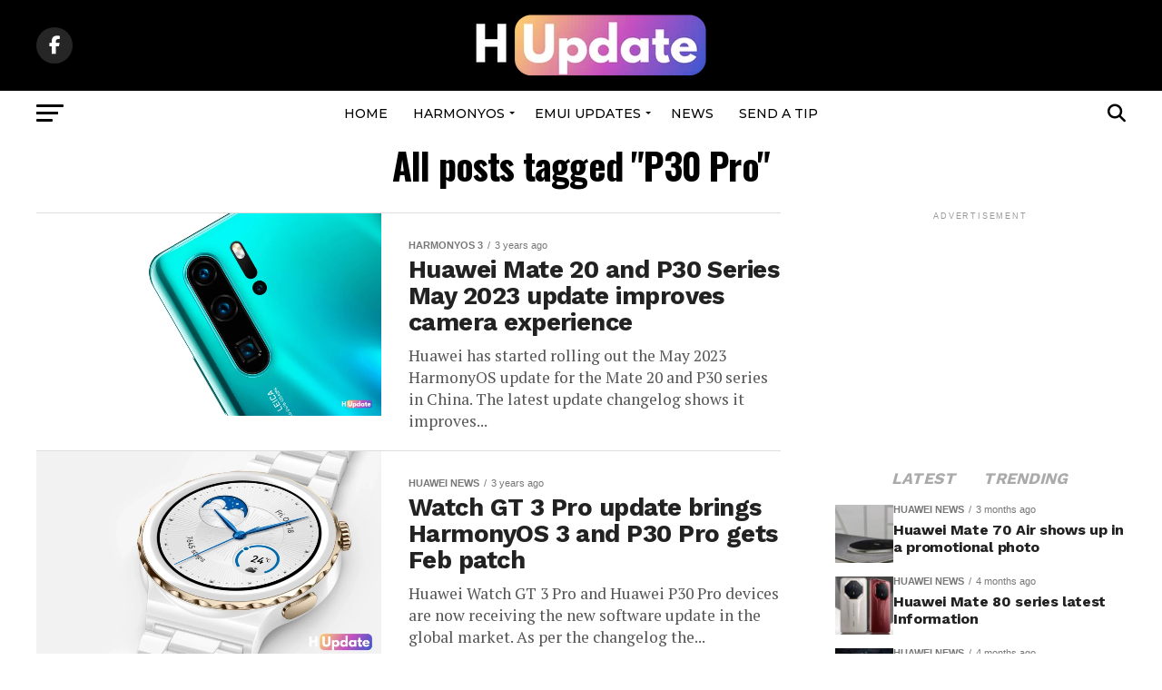

--- FILE ---
content_type: text/html; charset=UTF-8
request_url: https://www.huaweiupdate.com/tag/p30-pro/
body_size: 22393
content:
<!DOCTYPE html>
<html lang="en-US">
<head>
<meta charset="UTF-8" >
<meta name="viewport" id="viewport" content="width=device-width, initial-scale=1.0, maximum-scale=5.0, minimum-scale=1.0, user-scalable=yes" />
<link rel="pingback" href="https://www.huaweiupdate.com/xmlrpc.php" />
<meta property="og:description" content="Huawei News, EMUI and HarmonyOS" />
<meta name='robots' content='index, follow, max-image-preview:large, max-snippet:-1, max-video-preview:-1' />
	<style>img:is([sizes="auto" i], [sizes^="auto," i]) { contain-intrinsic-size: 3000px 1500px }</style>
	
	<!-- This site is optimized with the Yoast SEO plugin v25.8 - https://yoast.com/wordpress/plugins/seo/ -->
	<title>P30 Pro Archives - HU</title>
	<link rel="canonical" href="https://www.huaweiupdate.com/tag/p30-pro/" />
	<link rel="next" href="https://www.huaweiupdate.com/tag/p30-pro/page/2/" />
	<meta property="og:locale" content="en_US" />
	<meta property="og:type" content="article" />
	<meta property="og:title" content="P30 Pro Archives - HU" />
	<meta property="og:url" content="https://www.huaweiupdate.com/tag/p30-pro/" />
	<meta property="og:site_name" content="HU" />
	<meta name="twitter:card" content="summary_large_image" />
	<script type="application/ld+json" class="yoast-schema-graph">{"@context":"https://schema.org","@graph":[{"@type":"CollectionPage","@id":"https://www.huaweiupdate.com/tag/p30-pro/","url":"https://www.huaweiupdate.com/tag/p30-pro/","name":"P30 Pro Archives - HU","isPartOf":{"@id":"https://www.huaweiupdate.com/#website"},"primaryImageOfPage":{"@id":"https://www.huaweiupdate.com/tag/p30-pro/#primaryimage"},"image":{"@id":"https://www.huaweiupdate.com/tag/p30-pro/#primaryimage"},"thumbnailUrl":"https://www.huaweiupdate.com/wp-content/uploads/2023/05/P30-Pro-May-2023-update.png","breadcrumb":{"@id":"https://www.huaweiupdate.com/tag/p30-pro/#breadcrumb"},"inLanguage":"en-US"},{"@type":"ImageObject","inLanguage":"en-US","@id":"https://www.huaweiupdate.com/tag/p30-pro/#primaryimage","url":"https://www.huaweiupdate.com/wp-content/uploads/2023/05/P30-Pro-May-2023-update.png","contentUrl":"https://www.huaweiupdate.com/wp-content/uploads/2023/05/P30-Pro-May-2023-update.png","width":1280,"height":750,"caption":"P30 Pro May 2023 update"},{"@type":"BreadcrumbList","@id":"https://www.huaweiupdate.com/tag/p30-pro/#breadcrumb","itemListElement":[{"@type":"ListItem","position":1,"name":"Home","item":"https://www.huaweiupdate.com/"},{"@type":"ListItem","position":2,"name":"P30 Pro"}]},{"@type":"WebSite","@id":"https://www.huaweiupdate.com/#website","url":"https://www.huaweiupdate.com/","name":"HU","description":"Huawei News, EMUI and HarmonyOS","potentialAction":[{"@type":"SearchAction","target":{"@type":"EntryPoint","urlTemplate":"https://www.huaweiupdate.com/?s={search_term_string}"},"query-input":{"@type":"PropertyValueSpecification","valueRequired":true,"valueName":"search_term_string"}}],"inLanguage":"en-US"}]}</script>
	<!-- / Yoast SEO plugin. -->


<link rel="amphtml" href="https://www.huaweiupdate.com/tag/p30-pro/amp/" /><meta name="generator" content="AMP for WP 1.1.6.1"/><link rel='dns-prefetch' href='//ajax.googleapis.com' />
<link rel='dns-prefetch' href='//fonts.googleapis.com' />
<link rel="alternate" type="application/rss+xml" title="HU &raquo; Feed" href="https://www.huaweiupdate.com/feed/" />
<link rel="alternate" type="application/rss+xml" title="HU &raquo; Comments Feed" href="https://www.huaweiupdate.com/comments/feed/" />
<link rel="alternate" type="application/rss+xml" title="HU &raquo; P30 Pro Tag Feed" href="https://www.huaweiupdate.com/tag/p30-pro/feed/" />
<script type="text/javascript">
/* <![CDATA[ */
window._wpemojiSettings = {"baseUrl":"https:\/\/s.w.org\/images\/core\/emoji\/16.0.1\/72x72\/","ext":".png","svgUrl":"https:\/\/s.w.org\/images\/core\/emoji\/16.0.1\/svg\/","svgExt":".svg","source":{"concatemoji":"https:\/\/www.huaweiupdate.com\/wp-includes\/js\/wp-emoji-release.min.js?ver=6.8.3"}};
/*! This file is auto-generated */
!function(s,n){var o,i,e;function c(e){try{var t={supportTests:e,timestamp:(new Date).valueOf()};sessionStorage.setItem(o,JSON.stringify(t))}catch(e){}}function p(e,t,n){e.clearRect(0,0,e.canvas.width,e.canvas.height),e.fillText(t,0,0);var t=new Uint32Array(e.getImageData(0,0,e.canvas.width,e.canvas.height).data),a=(e.clearRect(0,0,e.canvas.width,e.canvas.height),e.fillText(n,0,0),new Uint32Array(e.getImageData(0,0,e.canvas.width,e.canvas.height).data));return t.every(function(e,t){return e===a[t]})}function u(e,t){e.clearRect(0,0,e.canvas.width,e.canvas.height),e.fillText(t,0,0);for(var n=e.getImageData(16,16,1,1),a=0;a<n.data.length;a++)if(0!==n.data[a])return!1;return!0}function f(e,t,n,a){switch(t){case"flag":return n(e,"\ud83c\udff3\ufe0f\u200d\u26a7\ufe0f","\ud83c\udff3\ufe0f\u200b\u26a7\ufe0f")?!1:!n(e,"\ud83c\udde8\ud83c\uddf6","\ud83c\udde8\u200b\ud83c\uddf6")&&!n(e,"\ud83c\udff4\udb40\udc67\udb40\udc62\udb40\udc65\udb40\udc6e\udb40\udc67\udb40\udc7f","\ud83c\udff4\u200b\udb40\udc67\u200b\udb40\udc62\u200b\udb40\udc65\u200b\udb40\udc6e\u200b\udb40\udc67\u200b\udb40\udc7f");case"emoji":return!a(e,"\ud83e\udedf")}return!1}function g(e,t,n,a){var r="undefined"!=typeof WorkerGlobalScope&&self instanceof WorkerGlobalScope?new OffscreenCanvas(300,150):s.createElement("canvas"),o=r.getContext("2d",{willReadFrequently:!0}),i=(o.textBaseline="top",o.font="600 32px Arial",{});return e.forEach(function(e){i[e]=t(o,e,n,a)}),i}function t(e){var t=s.createElement("script");t.src=e,t.defer=!0,s.head.appendChild(t)}"undefined"!=typeof Promise&&(o="wpEmojiSettingsSupports",i=["flag","emoji"],n.supports={everything:!0,everythingExceptFlag:!0},e=new Promise(function(e){s.addEventListener("DOMContentLoaded",e,{once:!0})}),new Promise(function(t){var n=function(){try{var e=JSON.parse(sessionStorage.getItem(o));if("object"==typeof e&&"number"==typeof e.timestamp&&(new Date).valueOf()<e.timestamp+604800&&"object"==typeof e.supportTests)return e.supportTests}catch(e){}return null}();if(!n){if("undefined"!=typeof Worker&&"undefined"!=typeof OffscreenCanvas&&"undefined"!=typeof URL&&URL.createObjectURL&&"undefined"!=typeof Blob)try{var e="postMessage("+g.toString()+"("+[JSON.stringify(i),f.toString(),p.toString(),u.toString()].join(",")+"));",a=new Blob([e],{type:"text/javascript"}),r=new Worker(URL.createObjectURL(a),{name:"wpTestEmojiSupports"});return void(r.onmessage=function(e){c(n=e.data),r.terminate(),t(n)})}catch(e){}c(n=g(i,f,p,u))}t(n)}).then(function(e){for(var t in e)n.supports[t]=e[t],n.supports.everything=n.supports.everything&&n.supports[t],"flag"!==t&&(n.supports.everythingExceptFlag=n.supports.everythingExceptFlag&&n.supports[t]);n.supports.everythingExceptFlag=n.supports.everythingExceptFlag&&!n.supports.flag,n.DOMReady=!1,n.readyCallback=function(){n.DOMReady=!0}}).then(function(){return e}).then(function(){var e;n.supports.everything||(n.readyCallback(),(e=n.source||{}).concatemoji?t(e.concatemoji):e.wpemoji&&e.twemoji&&(t(e.twemoji),t(e.wpemoji)))}))}((window,document),window._wpemojiSettings);
/* ]]> */
</script>
<style id='wp-emoji-styles-inline-css' type='text/css'>

	img.wp-smiley, img.emoji {
		display: inline !important;
		border: none !important;
		box-shadow: none !important;
		height: 1em !important;
		width: 1em !important;
		margin: 0 0.07em !important;
		vertical-align: -0.1em !important;
		background: none !important;
		padding: 0 !important;
	}
</style>
<link rel='stylesheet' id='wp-block-library-css' href='https://www.huaweiupdate.com/wp-includes/css/dist/block-library/style.min.css?ver=6.8.3' type='text/css' media='all' />
<style id='classic-theme-styles-inline-css' type='text/css'>
/*! This file is auto-generated */
.wp-block-button__link{color:#fff;background-color:#32373c;border-radius:9999px;box-shadow:none;text-decoration:none;padding:calc(.667em + 2px) calc(1.333em + 2px);font-size:1.125em}.wp-block-file__button{background:#32373c;color:#fff;text-decoration:none}
</style>
<style id='global-styles-inline-css' type='text/css'>
:root{--wp--preset--aspect-ratio--square: 1;--wp--preset--aspect-ratio--4-3: 4/3;--wp--preset--aspect-ratio--3-4: 3/4;--wp--preset--aspect-ratio--3-2: 3/2;--wp--preset--aspect-ratio--2-3: 2/3;--wp--preset--aspect-ratio--16-9: 16/9;--wp--preset--aspect-ratio--9-16: 9/16;--wp--preset--color--black: #000000;--wp--preset--color--cyan-bluish-gray: #abb8c3;--wp--preset--color--white: #ffffff;--wp--preset--color--pale-pink: #f78da7;--wp--preset--color--vivid-red: #cf2e2e;--wp--preset--color--luminous-vivid-orange: #ff6900;--wp--preset--color--luminous-vivid-amber: #fcb900;--wp--preset--color--light-green-cyan: #7bdcb5;--wp--preset--color--vivid-green-cyan: #00d084;--wp--preset--color--pale-cyan-blue: #8ed1fc;--wp--preset--color--vivid-cyan-blue: #0693e3;--wp--preset--color--vivid-purple: #9b51e0;--wp--preset--gradient--vivid-cyan-blue-to-vivid-purple: linear-gradient(135deg,rgba(6,147,227,1) 0%,rgb(155,81,224) 100%);--wp--preset--gradient--light-green-cyan-to-vivid-green-cyan: linear-gradient(135deg,rgb(122,220,180) 0%,rgb(0,208,130) 100%);--wp--preset--gradient--luminous-vivid-amber-to-luminous-vivid-orange: linear-gradient(135deg,rgba(252,185,0,1) 0%,rgba(255,105,0,1) 100%);--wp--preset--gradient--luminous-vivid-orange-to-vivid-red: linear-gradient(135deg,rgba(255,105,0,1) 0%,rgb(207,46,46) 100%);--wp--preset--gradient--very-light-gray-to-cyan-bluish-gray: linear-gradient(135deg,rgb(238,238,238) 0%,rgb(169,184,195) 100%);--wp--preset--gradient--cool-to-warm-spectrum: linear-gradient(135deg,rgb(74,234,220) 0%,rgb(151,120,209) 20%,rgb(207,42,186) 40%,rgb(238,44,130) 60%,rgb(251,105,98) 80%,rgb(254,248,76) 100%);--wp--preset--gradient--blush-light-purple: linear-gradient(135deg,rgb(255,206,236) 0%,rgb(152,150,240) 100%);--wp--preset--gradient--blush-bordeaux: linear-gradient(135deg,rgb(254,205,165) 0%,rgb(254,45,45) 50%,rgb(107,0,62) 100%);--wp--preset--gradient--luminous-dusk: linear-gradient(135deg,rgb(255,203,112) 0%,rgb(199,81,192) 50%,rgb(65,88,208) 100%);--wp--preset--gradient--pale-ocean: linear-gradient(135deg,rgb(255,245,203) 0%,rgb(182,227,212) 50%,rgb(51,167,181) 100%);--wp--preset--gradient--electric-grass: linear-gradient(135deg,rgb(202,248,128) 0%,rgb(113,206,126) 100%);--wp--preset--gradient--midnight: linear-gradient(135deg,rgb(2,3,129) 0%,rgb(40,116,252) 100%);--wp--preset--font-size--small: 13px;--wp--preset--font-size--medium: 20px;--wp--preset--font-size--large: 36px;--wp--preset--font-size--x-large: 42px;--wp--preset--spacing--20: 0.44rem;--wp--preset--spacing--30: 0.67rem;--wp--preset--spacing--40: 1rem;--wp--preset--spacing--50: 1.5rem;--wp--preset--spacing--60: 2.25rem;--wp--preset--spacing--70: 3.38rem;--wp--preset--spacing--80: 5.06rem;--wp--preset--shadow--natural: 6px 6px 9px rgba(0, 0, 0, 0.2);--wp--preset--shadow--deep: 12px 12px 50px rgba(0, 0, 0, 0.4);--wp--preset--shadow--sharp: 6px 6px 0px rgba(0, 0, 0, 0.2);--wp--preset--shadow--outlined: 6px 6px 0px -3px rgba(255, 255, 255, 1), 6px 6px rgba(0, 0, 0, 1);--wp--preset--shadow--crisp: 6px 6px 0px rgba(0, 0, 0, 1);}:where(.is-layout-flex){gap: 0.5em;}:where(.is-layout-grid){gap: 0.5em;}body .is-layout-flex{display: flex;}.is-layout-flex{flex-wrap: wrap;align-items: center;}.is-layout-flex > :is(*, div){margin: 0;}body .is-layout-grid{display: grid;}.is-layout-grid > :is(*, div){margin: 0;}:where(.wp-block-columns.is-layout-flex){gap: 2em;}:where(.wp-block-columns.is-layout-grid){gap: 2em;}:where(.wp-block-post-template.is-layout-flex){gap: 1.25em;}:where(.wp-block-post-template.is-layout-grid){gap: 1.25em;}.has-black-color{color: var(--wp--preset--color--black) !important;}.has-cyan-bluish-gray-color{color: var(--wp--preset--color--cyan-bluish-gray) !important;}.has-white-color{color: var(--wp--preset--color--white) !important;}.has-pale-pink-color{color: var(--wp--preset--color--pale-pink) !important;}.has-vivid-red-color{color: var(--wp--preset--color--vivid-red) !important;}.has-luminous-vivid-orange-color{color: var(--wp--preset--color--luminous-vivid-orange) !important;}.has-luminous-vivid-amber-color{color: var(--wp--preset--color--luminous-vivid-amber) !important;}.has-light-green-cyan-color{color: var(--wp--preset--color--light-green-cyan) !important;}.has-vivid-green-cyan-color{color: var(--wp--preset--color--vivid-green-cyan) !important;}.has-pale-cyan-blue-color{color: var(--wp--preset--color--pale-cyan-blue) !important;}.has-vivid-cyan-blue-color{color: var(--wp--preset--color--vivid-cyan-blue) !important;}.has-vivid-purple-color{color: var(--wp--preset--color--vivid-purple) !important;}.has-black-background-color{background-color: var(--wp--preset--color--black) !important;}.has-cyan-bluish-gray-background-color{background-color: var(--wp--preset--color--cyan-bluish-gray) !important;}.has-white-background-color{background-color: var(--wp--preset--color--white) !important;}.has-pale-pink-background-color{background-color: var(--wp--preset--color--pale-pink) !important;}.has-vivid-red-background-color{background-color: var(--wp--preset--color--vivid-red) !important;}.has-luminous-vivid-orange-background-color{background-color: var(--wp--preset--color--luminous-vivid-orange) !important;}.has-luminous-vivid-amber-background-color{background-color: var(--wp--preset--color--luminous-vivid-amber) !important;}.has-light-green-cyan-background-color{background-color: var(--wp--preset--color--light-green-cyan) !important;}.has-vivid-green-cyan-background-color{background-color: var(--wp--preset--color--vivid-green-cyan) !important;}.has-pale-cyan-blue-background-color{background-color: var(--wp--preset--color--pale-cyan-blue) !important;}.has-vivid-cyan-blue-background-color{background-color: var(--wp--preset--color--vivid-cyan-blue) !important;}.has-vivid-purple-background-color{background-color: var(--wp--preset--color--vivid-purple) !important;}.has-black-border-color{border-color: var(--wp--preset--color--black) !important;}.has-cyan-bluish-gray-border-color{border-color: var(--wp--preset--color--cyan-bluish-gray) !important;}.has-white-border-color{border-color: var(--wp--preset--color--white) !important;}.has-pale-pink-border-color{border-color: var(--wp--preset--color--pale-pink) !important;}.has-vivid-red-border-color{border-color: var(--wp--preset--color--vivid-red) !important;}.has-luminous-vivid-orange-border-color{border-color: var(--wp--preset--color--luminous-vivid-orange) !important;}.has-luminous-vivid-amber-border-color{border-color: var(--wp--preset--color--luminous-vivid-amber) !important;}.has-light-green-cyan-border-color{border-color: var(--wp--preset--color--light-green-cyan) !important;}.has-vivid-green-cyan-border-color{border-color: var(--wp--preset--color--vivid-green-cyan) !important;}.has-pale-cyan-blue-border-color{border-color: var(--wp--preset--color--pale-cyan-blue) !important;}.has-vivid-cyan-blue-border-color{border-color: var(--wp--preset--color--vivid-cyan-blue) !important;}.has-vivid-purple-border-color{border-color: var(--wp--preset--color--vivid-purple) !important;}.has-vivid-cyan-blue-to-vivid-purple-gradient-background{background: var(--wp--preset--gradient--vivid-cyan-blue-to-vivid-purple) !important;}.has-light-green-cyan-to-vivid-green-cyan-gradient-background{background: var(--wp--preset--gradient--light-green-cyan-to-vivid-green-cyan) !important;}.has-luminous-vivid-amber-to-luminous-vivid-orange-gradient-background{background: var(--wp--preset--gradient--luminous-vivid-amber-to-luminous-vivid-orange) !important;}.has-luminous-vivid-orange-to-vivid-red-gradient-background{background: var(--wp--preset--gradient--luminous-vivid-orange-to-vivid-red) !important;}.has-very-light-gray-to-cyan-bluish-gray-gradient-background{background: var(--wp--preset--gradient--very-light-gray-to-cyan-bluish-gray) !important;}.has-cool-to-warm-spectrum-gradient-background{background: var(--wp--preset--gradient--cool-to-warm-spectrum) !important;}.has-blush-light-purple-gradient-background{background: var(--wp--preset--gradient--blush-light-purple) !important;}.has-blush-bordeaux-gradient-background{background: var(--wp--preset--gradient--blush-bordeaux) !important;}.has-luminous-dusk-gradient-background{background: var(--wp--preset--gradient--luminous-dusk) !important;}.has-pale-ocean-gradient-background{background: var(--wp--preset--gradient--pale-ocean) !important;}.has-electric-grass-gradient-background{background: var(--wp--preset--gradient--electric-grass) !important;}.has-midnight-gradient-background{background: var(--wp--preset--gradient--midnight) !important;}.has-small-font-size{font-size: var(--wp--preset--font-size--small) !important;}.has-medium-font-size{font-size: var(--wp--preset--font-size--medium) !important;}.has-large-font-size{font-size: var(--wp--preset--font-size--large) !important;}.has-x-large-font-size{font-size: var(--wp--preset--font-size--x-large) !important;}
:where(.wp-block-post-template.is-layout-flex){gap: 1.25em;}:where(.wp-block-post-template.is-layout-grid){gap: 1.25em;}
:where(.wp-block-columns.is-layout-flex){gap: 2em;}:where(.wp-block-columns.is-layout-grid){gap: 2em;}
:root :where(.wp-block-pullquote){font-size: 1.5em;line-height: 1.6;}
</style>
<link rel='stylesheet' id='ql-jquery-ui-css' href='//ajax.googleapis.com/ajax/libs/jqueryui/1.12.1/themes/smoothness/jquery-ui.css?ver=6.8.3' type='text/css' media='all' />
<link rel='stylesheet' id='mvp-custom-style-css' href='https://www.huaweiupdate.com/wp-content/themes/zox-news/style.css?ver=6.8.3' type='text/css' media='all' />
<style id='mvp-custom-style-inline-css' type='text/css'>


#mvp-wallpaper {
	background: url() no-repeat 50% 0;
	}

#mvp-foot-copy a {
	color: #f66f6a;
	}

#mvp-content-main p a,
#mvp-content-main ul a,
#mvp-content-main ol a,
.mvp-post-add-main p a,
.mvp-post-add-main ul a,
.mvp-post-add-main ol a {
	box-shadow: inset 0 -4px 0 #f66f6a;
	}

#mvp-content-main p a:hover,
#mvp-content-main ul a:hover,
#mvp-content-main ol a:hover,
.mvp-post-add-main p a:hover,
.mvp-post-add-main ul a:hover,
.mvp-post-add-main ol a:hover {
	background: #f66f6a;
	}

a,
a:visited,
.post-info-name a,
.woocommerce .woocommerce-breadcrumb a {
	color: #ff005b;
	}

#mvp-side-wrap a:hover {
	color: #ff005b;
	}

.mvp-fly-top:hover,
.mvp-vid-box-wrap,
ul.mvp-soc-mob-list li.mvp-soc-mob-com {
	background: #1e73be;
	}

nav.mvp-fly-nav-menu ul li.menu-item-has-children:after,
.mvp-feat1-left-wrap span.mvp-cd-cat,
.mvp-widget-feat1-top-story span.mvp-cd-cat,
.mvp-widget-feat2-left-cont span.mvp-cd-cat,
.mvp-widget-dark-feat span.mvp-cd-cat,
.mvp-widget-dark-sub span.mvp-cd-cat,
.mvp-vid-wide-text span.mvp-cd-cat,
.mvp-feat2-top-text span.mvp-cd-cat,
.mvp-feat3-main-story span.mvp-cd-cat,
.mvp-feat3-sub-text span.mvp-cd-cat,
.mvp-feat4-main-text span.mvp-cd-cat,
.woocommerce-message:before,
.woocommerce-info:before,
.woocommerce-message:before {
	color: #1e73be;
	}

#searchform input,
.mvp-authors-name {
	border-bottom: 1px solid #1e73be;
	}

.mvp-fly-top:hover {
	border-top: 1px solid #1e73be;
	border-left: 1px solid #1e73be;
	border-bottom: 1px solid #1e73be;
	}

.woocommerce .widget_price_filter .ui-slider .ui-slider-handle,
.woocommerce #respond input#submit.alt,
.woocommerce a.button.alt,
.woocommerce button.button.alt,
.woocommerce input.button.alt,
.woocommerce #respond input#submit.alt:hover,
.woocommerce a.button.alt:hover,
.woocommerce button.button.alt:hover,
.woocommerce input.button.alt:hover {
	background-color: #1e73be;
	}

.woocommerce-error,
.woocommerce-info,
.woocommerce-message {
	border-top-color: #1e73be;
	}

ul.mvp-feat1-list-buts li.active span.mvp-feat1-list-but,
span.mvp-widget-home-title,
span.mvp-post-cat,
span.mvp-feat1-pop-head {
	background: #dc00e0;
	}

.woocommerce span.onsale {
	background-color: #dc00e0;
	}

.mvp-widget-feat2-side-more-but,
.woocommerce .star-rating span:before,
span.mvp-prev-next-label,
.mvp-cat-date-wrap .sticky {
	color: #dc00e0 !important;
	}

#mvp-main-nav-top,
#mvp-fly-wrap,
.mvp-soc-mob-right,
#mvp-main-nav-small-cont {
	background: #000000;
	}

#mvp-main-nav-small .mvp-fly-but-wrap span,
#mvp-main-nav-small .mvp-search-but-wrap span,
.mvp-nav-top-left .mvp-fly-but-wrap span,
#mvp-fly-wrap .mvp-fly-but-wrap span {
	background: #ffffff;
	}

.mvp-nav-top-right .mvp-nav-search-but,
span.mvp-fly-soc-head,
.mvp-soc-mob-right i,
#mvp-main-nav-small span.mvp-nav-search-but,
#mvp-main-nav-small .mvp-nav-menu ul li a  {
	color: #ffffff;
	}

#mvp-main-nav-small .mvp-nav-menu ul li.menu-item-has-children a:after {
	border-color: #ffffff transparent transparent transparent;
	}

#mvp-nav-top-wrap span.mvp-nav-search-but:hover,
#mvp-main-nav-small span.mvp-nav-search-but:hover {
	color: #f66f6a;
	}

#mvp-nav-top-wrap .mvp-fly-but-wrap:hover span,
#mvp-main-nav-small .mvp-fly-but-wrap:hover span,
span.mvp-woo-cart-num:hover {
	background: #f66f6a;
	}

#mvp-main-nav-bot-cont {
	background: #ffffff;
	}

#mvp-nav-bot-wrap .mvp-fly-but-wrap span,
#mvp-nav-bot-wrap .mvp-search-but-wrap span {
	background: #000000;
	}

#mvp-nav-bot-wrap span.mvp-nav-search-but,
#mvp-nav-bot-wrap .mvp-nav-menu ul li a {
	color: #000000;
	}

#mvp-nav-bot-wrap .mvp-nav-menu ul li.menu-item-has-children a:after {
	border-color: #000000 transparent transparent transparent;
	}

.mvp-nav-menu ul li:hover a {
	border-bottom: 5px solid #1e73be;
	}

#mvp-nav-bot-wrap .mvp-fly-but-wrap:hover span {
	background: #1e73be;
	}

#mvp-nav-bot-wrap span.mvp-nav-search-but:hover {
	color: #1e73be;
	}

body,
.mvp-feat1-feat-text p,
.mvp-feat2-top-text p,
.mvp-feat3-main-text p,
.mvp-feat3-sub-text p,
#searchform input,
.mvp-author-info-text,
span.mvp-post-excerpt,
.mvp-nav-menu ul li ul.sub-menu li a,
nav.mvp-fly-nav-menu ul li a,
.mvp-ad-label,
span.mvp-feat-caption,
.mvp-post-tags a,
.mvp-post-tags a:visited,
span.mvp-author-box-name a,
#mvp-author-box-text p,
.mvp-post-gallery-text p,
ul.mvp-soc-mob-list li span,
#comments,
h3#reply-title,
h2.comments,
#mvp-foot-copy p,
span.mvp-fly-soc-head,
.mvp-post-tags-header,
span.mvp-prev-next-label,
span.mvp-post-add-link-but,
#mvp-comments-button a,
#mvp-comments-button span.mvp-comment-but-text,
.woocommerce ul.product_list_widget span.product-title,
.woocommerce ul.product_list_widget li a,
.woocommerce #reviews #comments ol.commentlist li .comment-text p.meta,
.woocommerce div.product p.price,
.woocommerce div.product p.price ins,
.woocommerce div.product p.price del,
.woocommerce ul.products li.product .price del,
.woocommerce ul.products li.product .price ins,
.woocommerce ul.products li.product .price,
.woocommerce #respond input#submit,
.woocommerce a.button,
.woocommerce button.button,
.woocommerce input.button,
.woocommerce .widget_price_filter .price_slider_amount .button,
.woocommerce span.onsale,
.woocommerce-review-link,
#woo-content p.woocommerce-result-count,
.woocommerce div.product .woocommerce-tabs ul.tabs li a,
a.mvp-inf-more-but,
span.mvp-cont-read-but,
span.mvp-cd-cat,
span.mvp-cd-date,
.mvp-feat4-main-text p,
span.mvp-woo-cart-num,
span.mvp-widget-home-title2,
.wp-caption,
#mvp-content-main p.wp-caption-text,
.gallery-caption,
.mvp-post-add-main p.wp-caption-text,
#bbpress-forums,
#bbpress-forums p,
.protected-post-form input,
#mvp-feat6-text p {
	font-family: 'sans-serif', sans-serif;
	font-display: swap;
	}

.mvp-blog-story-text p,
span.mvp-author-page-desc,
#mvp-404 p,
.mvp-widget-feat1-bot-text p,
.mvp-widget-feat2-left-text p,
.mvp-flex-story-text p,
.mvp-search-text p,
#mvp-content-main p,
.mvp-post-add-main p,
#mvp-content-main ul li,
#mvp-content-main ol li,
.rwp-summary,
.rwp-u-review__comment,
.mvp-feat5-mid-main-text p,
.mvp-feat5-small-main-text p,
#mvp-content-main .wp-block-button__link,
.wp-block-audio figcaption,
.wp-block-video figcaption,
.wp-block-embed figcaption,
.wp-block-verse pre,
pre.wp-block-verse {
	font-family: 'PT Serif', sans-serif;
	font-display: swap;
	}

.mvp-nav-menu ul li a,
#mvp-foot-menu ul li a {
	font-family: 'Montserrat', sans-serif;
	font-display: swap;
	}


.mvp-feat1-sub-text h2,
.mvp-feat1-pop-text h2,
.mvp-feat1-list-text h2,
.mvp-widget-feat1-top-text h2,
.mvp-widget-feat1-bot-text h2,
.mvp-widget-dark-feat-text h2,
.mvp-widget-dark-sub-text h2,
.mvp-widget-feat2-left-text h2,
.mvp-widget-feat2-right-text h2,
.mvp-blog-story-text h2,
.mvp-flex-story-text h2,
.mvp-vid-wide-more-text p,
.mvp-prev-next-text p,
.mvp-related-text,
.mvp-post-more-text p,
h2.mvp-authors-latest a,
.mvp-feat2-bot-text h2,
.mvp-feat3-sub-text h2,
.mvp-feat3-main-text h2,
.mvp-feat4-main-text h2,
.mvp-feat5-text h2,
.mvp-feat5-mid-main-text h2,
.mvp-feat5-small-main-text h2,
.mvp-feat5-mid-sub-text h2,
#mvp-feat6-text h2,
.alp-related-posts-wrapper .alp-related-post .post-title {
	font-family: 'Work Sans', sans-serif;
	font-display: swap;
	}

.mvp-feat2-top-text h2,
.mvp-feat1-feat-text h2,
h1.mvp-post-title,
h1.mvp-post-title-wide,
.mvp-drop-nav-title h4,
#mvp-content-main blockquote p,
.mvp-post-add-main blockquote p,
#mvp-content-main p.has-large-font-size,
#mvp-404 h1,
#woo-content h1.page-title,
.woocommerce div.product .product_title,
.woocommerce ul.products li.product h3,
.alp-related-posts .current .post-title {
	font-family: 'Oswald', sans-serif;
	font-display: swap;
	}

span.mvp-feat1-pop-head,
.mvp-feat1-pop-text:before,
span.mvp-feat1-list-but,
span.mvp-widget-home-title,
.mvp-widget-feat2-side-more,
span.mvp-post-cat,
span.mvp-page-head,
h1.mvp-author-top-head,
.mvp-authors-name,
#mvp-content-main h1,
#mvp-content-main h2,
#mvp-content-main h3,
#mvp-content-main h4,
#mvp-content-main h5,
#mvp-content-main h6,
.woocommerce .related h2,
.woocommerce div.product .woocommerce-tabs .panel h2,
.woocommerce div.product .product_title,
.mvp-feat5-side-list .mvp-feat1-list-img:after {
	font-family: 'Work Sans', sans-serif;
	font-display: swap;
	}

	

	.mvp-nav-links {
		display: none;
		}
		

	.single .mvp-post-main-out,
	.single .mvp-post-main-in {
		margin-right: 0 !important;
		}
	#mvp-post-feat-img img {
		width: 100%;
		}
	#mvp-content-wrap,
	#mvp-post-add-box {
		float: none;
		margin: 0 auto;
		max-width: 750px;
		}
		
</style>
<link rel='stylesheet' id='mvp-reset-css' href='https://www.huaweiupdate.com/wp-content/themes/zox-news/css/reset.css?ver=6.8.3' type='text/css' media='all' />
<link rel='stylesheet' id='fontawesome-css' href='https://www.huaweiupdate.com/wp-content/themes/zox-news/font-awesome/css/all.css?ver=6.8.3' type='text/css' media='all' />
<link rel='stylesheet' id='mvp-fonts-css' href='//fonts.googleapis.com/css?family=Roboto%3A300%2C400%2C700%2C900%7COswald%3A400%2C700%7CAdvent+Pro%3A700%7COpen+Sans%3A700%7CAnton%3A400Work+Sans%3A100%2C200%2C300%2C400%2C500%2C600%2C700%2C800%2C900%7COswald%3A100%2C200%2C300%2C400%2C500%2C600%2C700%2C800%2C900%7CWork+Sans%3A100%2C200%2C300%2C400%2C500%2C600%2C700%2C800%2C900%7Csans-serif%3A100%2C200%2C300%2C400%2C500%2C600%2C700%2C800%2C900%7CPT+Serif%3A100%2C200%2C300%2C400%2C500%2C600%2C700%2C800%2C900%7CMontserrat%3A100%2C200%2C300%2C400%2C500%2C600%2C700%2C800%2C900%26subset%3Dlatin%2Clatin-ext%2Ccyrillic%2Ccyrillic-ext%2Cgreek-ext%2Cgreek%2Cvietnamese%26display%3Dswap' type='text/css' media='all' />
<link rel='stylesheet' id='mvp-media-queries-css' href='https://www.huaweiupdate.com/wp-content/themes/zox-news/css/media-queries.css?ver=6.8.3' type='text/css' media='all' />
<script type="text/javascript" src="https://www.huaweiupdate.com/wp-includes/js/jquery/jquery.min.js?ver=3.7.1" id="jquery-core-js"></script>
<script type="text/javascript" src="https://www.huaweiupdate.com/wp-includes/js/jquery/jquery-migrate.min.js?ver=3.4.1" id="jquery-migrate-js"></script>
<link rel="https://api.w.org/" href="https://www.huaweiupdate.com/wp-json/" /><link rel="alternate" title="JSON" type="application/json" href="https://www.huaweiupdate.com/wp-json/wp/v2/tags/188" /><link rel="EditURI" type="application/rsd+xml" title="RSD" href="https://www.huaweiupdate.com/xmlrpc.php?rsd" />
<meta name="generator" content="WordPress 6.8.3" />
<link rel="icon" href="https://www.huaweiupdate.com/wp-content/uploads/2023/03/cropped-HU-Update-New-Logo-1-1-32x32.png" sizes="32x32" />
<link rel="icon" href="https://www.huaweiupdate.com/wp-content/uploads/2023/03/cropped-HU-Update-New-Logo-1-1-192x192.png" sizes="192x192" />
<link rel="apple-touch-icon" href="https://www.huaweiupdate.com/wp-content/uploads/2023/03/cropped-HU-Update-New-Logo-1-1-180x180.png" />
<meta name="msapplication-TileImage" content="https://www.huaweiupdate.com/wp-content/uploads/2023/03/cropped-HU-Update-New-Logo-1-1-270x270.png" />
<script async src="https://pagead2.googlesyndication.com/pagead/js/adsbygoogle.js?client=ca-pub-5281654807010871"
     crossorigin="anonymous"></script>
     
     <!-- Google tag (gtag.js) -->
<script async src="https://www.googletagmanager.com/gtag/js?id=G-WP2JK604NZ"></script>
<script>
  window.dataLayer = window.dataLayer || [];
  function gtag(){dataLayer.push(arguments);}
  gtag('js', new Date());

  gtag('config', 'G-WP2JK604NZ');
</script>
</head>
<body class="archive tag tag-p30-pro tag-188 wp-embed-responsive wp-theme-zox-news">
	<div id="mvp-fly-wrap">
	<div id="mvp-fly-menu-top" class="left relative">
		<div class="mvp-fly-top-out left relative">
			<div class="mvp-fly-top-in">
				<div id="mvp-fly-logo" class="left relative">
											<a href="https://www.huaweiupdate.com/"><img src="https://www.huaweiupdate.com/wp-content/uploads/2023/02/cropped-HU-New-Logo.png" alt="HU" data-rjs="2" /></a>
									</div><!--mvp-fly-logo-->
			</div><!--mvp-fly-top-in-->
			<div class="mvp-fly-but-wrap mvp-fly-but-menu mvp-fly-but-click">
				<span></span>
				<span></span>
				<span></span>
				<span></span>
			</div><!--mvp-fly-but-wrap-->
		</div><!--mvp-fly-top-out-->
	</div><!--mvp-fly-menu-top-->
	<div id="mvp-fly-menu-wrap">
		<nav class="mvp-fly-nav-menu left relative">
			<div class="menu-huawei-main-container"><ul id="menu-huawei-main" class="menu"><li id="menu-item-6" class="menu-item menu-item-type-custom menu-item-object-custom menu-item-6"><a href="http://huaweiupdate.com">Home</a></li>
<li id="menu-item-40059" class="menu-item menu-item-type-taxonomy menu-item-object-category menu-item-has-children menu-item-40059"><a href="https://www.huaweiupdate.com/category/harmonyos-4/">HarmonyOS</a>
<ul class="sub-menu">
	<li id="menu-item-25771" class="menu-item menu-item-type-custom menu-item-object-custom menu-item-25771"><a href="https://www.huaweiupdate.com/history-of-harmonyos/">HarmonyOS History</a></li>
</ul>
</li>
<li id="menu-item-41616" class="menu-item menu-item-type-taxonomy menu-item-object-category menu-item-has-children menu-item-41616"><a href="https://www.huaweiupdate.com/category/emui-14/">EMUI Updates</a>
<ul class="sub-menu">
	<li id="menu-item-1583" class="menu-item menu-item-type-custom menu-item-object-custom menu-item-1583"><a href="https://www.huaweiupdate.com/history-of-emui-things-change-with-emotion-ui/">EMUI History</a></li>
</ul>
</li>
<li id="menu-item-680" class="menu-item menu-item-type-taxonomy menu-item-object-category menu-item-680"><a href="https://www.huaweiupdate.com/category/huawei-news/">News</a></li>
<li id="menu-item-298" class="menu-item menu-item-type-post_type menu-item-object-page menu-item-298"><a href="https://www.huaweiupdate.com/contact-us/">Send A Tip</a></li>
</ul></div>		</nav>
	</div><!--mvp-fly-menu-wrap-->
	<div id="mvp-fly-soc-wrap">
		<span class="mvp-fly-soc-head">Connect with us</span>
		<ul class="mvp-fly-soc-list left relative">
							<li><a href="https://www.facebook.com/HuaweiLatestUpdates" target="_blank" class="fab fa-facebook-f"></a></li>
																										</ul>
	</div><!--mvp-fly-soc-wrap-->
</div><!--mvp-fly-wrap-->	<div id="mvp-site" class="left relative">
		<div id="mvp-search-wrap">
			<div id="mvp-search-box">
				<form method="get" id="searchform" action="https://www.huaweiupdate.com/">
	<input type="text" name="s" id="s" value="Search" onfocus='if (this.value == "Search") { this.value = ""; }' onblur='if (this.value == "") { this.value = "Search"; }' />
	<input type="hidden" id="searchsubmit" value="Search" />
</form>			</div><!--mvp-search-box-->
			<div class="mvp-search-but-wrap mvp-search-click">
				<span></span>
				<span></span>
			</div><!--mvp-search-but-wrap-->
		</div><!--mvp-search-wrap-->
				<div id="mvp-site-wall" class="left relative">
											<div id="mvp-leader-wrap">
					<script async src="https://pagead2.googlesyndication.com/pagead/js/adsbygoogle.js?client=ca-pub-5281654807010871"
     crossorigin="anonymous"></script>
<!-- 2024HUadd -->
<ins class="adsbygoogle"
     style="display:block"
     data-ad-client="ca-pub-5281654807010871"
     data-ad-slot="8907538917"
     data-ad-format="auto"
     data-full-width-responsive="true"></ins>
<script>
     (adsbygoogle = window.adsbygoogle || []).push({});
</script>				</div><!--mvp-leader-wrap-->
										<div id="mvp-site-main" class="left relative">
			<header id="mvp-main-head-wrap" class="left relative">
									<nav id="mvp-main-nav-wrap" class="left relative">
						<div id="mvp-main-nav-top" class="left relative">
							<div class="mvp-main-box">
								<div id="mvp-nav-top-wrap" class="left relative">
									<div class="mvp-nav-top-right-out left relative">
										<div class="mvp-nav-top-right-in">
											<div class="mvp-nav-top-cont left relative">
												<div class="mvp-nav-top-left-out relative">
													<div class="mvp-nav-top-left">
														<div class="mvp-nav-soc-wrap">
																															<a href="https://www.facebook.com/HuaweiLatestUpdates" target="_blank"><span class="mvp-nav-soc-but fab fa-facebook-f"></span></a>
																																																																										</div><!--mvp-nav-soc-wrap-->
														<div class="mvp-fly-but-wrap mvp-fly-but-click left relative">
															<span></span>
															<span></span>
															<span></span>
															<span></span>
														</div><!--mvp-fly-but-wrap-->
													</div><!--mvp-nav-top-left-->
													<div class="mvp-nav-top-left-in">
														<div class="mvp-nav-top-mid left relative" itemscope itemtype="http://schema.org/Organization">
																															<a class="mvp-nav-logo-reg" itemprop="url" href="https://www.huaweiupdate.com/"><img itemprop="logo" src="https://www.huaweiupdate.com/wp-content/uploads/2023/02/cropped-HU-New-Logo.png" alt="HU" data-rjs="2" /></a>
																																														<a class="mvp-nav-logo-small" href="https://www.huaweiupdate.com/"><img src="https://www.huaweiupdate.com/wp-content/uploads/2023/02/cropped-HU-New-Logo.png" alt="HU" data-rjs="2" /></a>
																																														<h2 class="mvp-logo-title">HU</h2>
																																												</div><!--mvp-nav-top-mid-->
													</div><!--mvp-nav-top-left-in-->
												</div><!--mvp-nav-top-left-out-->
											</div><!--mvp-nav-top-cont-->
										</div><!--mvp-nav-top-right-in-->
										<div class="mvp-nav-top-right">
																						<span class="mvp-nav-search-but fa fa-search fa-2 mvp-search-click"></span>
										</div><!--mvp-nav-top-right-->
									</div><!--mvp-nav-top-right-out-->
								</div><!--mvp-nav-top-wrap-->
							</div><!--mvp-main-box-->
						</div><!--mvp-main-nav-top-->
						<div id="mvp-main-nav-bot" class="left relative">
							<div id="mvp-main-nav-bot-cont" class="left">
								<div class="mvp-main-box">
									<div id="mvp-nav-bot-wrap" class="left">
										<div class="mvp-nav-bot-right-out left">
											<div class="mvp-nav-bot-right-in">
												<div class="mvp-nav-bot-cont left">
													<div class="mvp-nav-bot-left-out">
														<div class="mvp-nav-bot-left left relative">
															<div class="mvp-fly-but-wrap mvp-fly-but-click left relative">
																<span></span>
																<span></span>
																<span></span>
																<span></span>
															</div><!--mvp-fly-but-wrap-->
														</div><!--mvp-nav-bot-left-->
														<div class="mvp-nav-bot-left-in">
															<div class="mvp-nav-menu left">
																<div class="menu-huawei-main-container"><ul id="menu-huawei-main-1" class="menu"><li class="menu-item menu-item-type-custom menu-item-object-custom menu-item-6"><a href="http://huaweiupdate.com">Home</a></li>
<li class="menu-item menu-item-type-taxonomy menu-item-object-category menu-item-has-children menu-item-40059 mvp-mega-dropdown"><a href="https://www.huaweiupdate.com/category/harmonyos-4/">HarmonyOS</a><div class="mvp-mega-dropdown"><div class="mvp-main-box"><ul class="mvp-mega-list"><li><a href="https://www.huaweiupdate.com/huawei-freebuds-6i-harmonyos-4-2-0-216-update-rolling-out/"><div class="mvp-mega-img"><img width="400" height="240" src="https://www.huaweiupdate.com/wp-content/uploads/2024/11/Huawei-FreeBuds-6i-400x240.png" class="attachment-mvp-mid-thumb size-mvp-mid-thumb wp-post-image" alt="Huawei FreeBuds 6i" decoding="async" fetchpriority="high" srcset="https://www.huaweiupdate.com/wp-content/uploads/2024/11/Huawei-FreeBuds-6i-400x240.png 400w, https://www.huaweiupdate.com/wp-content/uploads/2024/11/Huawei-FreeBuds-6i-1000x600.png 1000w, https://www.huaweiupdate.com/wp-content/uploads/2024/11/Huawei-FreeBuds-6i-590x354.png 590w" sizes="(max-width: 400px) 100vw, 400px" /></div><p>Huawei FreeBuds 6i HarmonyOS 4.2.0.216 update rolling out</p></a></li><li><a href="https://www.huaweiupdate.com/huawei-to-introduce-harmonyos-4-4-version/"><div class="mvp-mega-img"><img width="400" height="240" src="https://www.huaweiupdate.com/wp-content/uploads/2024/10/HarmonyOS-4.4-400x240.png" class="attachment-mvp-mid-thumb size-mvp-mid-thumb wp-post-image" alt="HarmonyOS 4.4" decoding="async" srcset="https://www.huaweiupdate.com/wp-content/uploads/2024/10/HarmonyOS-4.4-400x240.png 400w, https://www.huaweiupdate.com/wp-content/uploads/2024/10/HarmonyOS-4.4-1000x600.png 1000w, https://www.huaweiupdate.com/wp-content/uploads/2024/10/HarmonyOS-4.4-590x354.png 590w" sizes="(max-width: 400px) 100vw, 400px" /></div><p>Huawei to introduce HarmonyOS 4.4 version</p></a></li><li><a href="https://www.huaweiupdate.com/huawei-matepad-pro-13-2-receiving-august-2024-security-patch/"><div class="mvp-mega-img"><img width="400" height="240" src="https://www.huaweiupdate.com/wp-content/uploads/2024/08/Huawei-MatePad-Pro-13.2-400x240.png" class="attachment-mvp-mid-thumb size-mvp-mid-thumb wp-post-image" alt="Huawei MatePad Pro 13.2" decoding="async" srcset="https://www.huaweiupdate.com/wp-content/uploads/2024/08/Huawei-MatePad-Pro-13.2-400x240.png 400w, https://www.huaweiupdate.com/wp-content/uploads/2024/08/Huawei-MatePad-Pro-13.2-1000x600.png 1000w, https://www.huaweiupdate.com/wp-content/uploads/2024/08/Huawei-MatePad-Pro-13.2-590x354.png 590w" sizes="(max-width: 400px) 100vw, 400px" /></div><p>Huawei MatePad Pro 13.2 receiving August 2024 security patch</p></a></li><li><a href="https://www.huaweiupdate.com/huawei-mate-x3-august-2024-security-patch-rolling-out/"><div class="mvp-mega-img"><img width="400" height="240" src="https://www.huaweiupdate.com/wp-content/uploads/2024/08/Huawei-Mate-X3-Latest-News-400x240.png" class="attachment-mvp-mid-thumb size-mvp-mid-thumb wp-post-image" alt="Huawei Mate X3 Latest News" decoding="async" srcset="https://www.huaweiupdate.com/wp-content/uploads/2024/08/Huawei-Mate-X3-Latest-News-400x240.png 400w, https://www.huaweiupdate.com/wp-content/uploads/2024/08/Huawei-Mate-X3-Latest-News-1000x600.png 1000w, https://www.huaweiupdate.com/wp-content/uploads/2024/08/Huawei-Mate-X3-Latest-News-590x354.png 590w" sizes="(max-width: 400px) 100vw, 400px" /></div><p>Huawei Mate X3 August 2024 security patch rolling out</p></a></li><li><a href="https://www.huaweiupdate.com/emui-14-2-rolling-for-mate-50-pro-p60-pro-and-mate-x3/"><div class="mvp-mega-img"><img width="400" height="234" src="https://www.huaweiupdate.com/wp-content/uploads/2024/06/EMUI-14.2-news.png" class="attachment-mvp-mid-thumb size-mvp-mid-thumb wp-post-image" alt="EMUI 14.2 news" decoding="async" srcset="https://www.huaweiupdate.com/wp-content/uploads/2024/06/EMUI-14.2-news.png 1280w, https://www.huaweiupdate.com/wp-content/uploads/2024/06/EMUI-14.2-news-300x176.png 300w, https://www.huaweiupdate.com/wp-content/uploads/2024/06/EMUI-14.2-news-1200x703.png 1200w, https://www.huaweiupdate.com/wp-content/uploads/2024/06/EMUI-14.2-news-768x450.png 768w, https://www.huaweiupdate.com/wp-content/uploads/2024/06/EMUI-14.2-news-150x88.png 150w" sizes="(max-width: 400px) 100vw, 400px" /></div><p>EMUI 14.2 rolling for Mate 50 Pro, P60 Pro and Mate X3</p></a></li></ul></div></div>
<ul class="sub-menu">
	<li class="menu-item menu-item-type-custom menu-item-object-custom menu-item-25771"><a href="https://www.huaweiupdate.com/history-of-harmonyos/">HarmonyOS History</a></li>
</ul>
</li>
<li class="menu-item menu-item-type-taxonomy menu-item-object-category menu-item-has-children menu-item-41616 mvp-mega-dropdown"><a href="https://www.huaweiupdate.com/category/emui-14/">EMUI Updates</a><div class="mvp-mega-dropdown"><div class="mvp-main-box"><ul class="mvp-mega-list"><li><a href="https://www.huaweiupdate.com/latest-update-now-available-for-huawei-nova-9-and-nova-11i/"><div class="mvp-mega-img"><img width="400" height="240" src="https://www.huaweiupdate.com/wp-content/uploads/2024/07/Huawei-Nova-9-news-400x240.png" class="attachment-mvp-mid-thumb size-mvp-mid-thumb wp-post-image" alt="Huawei-Nova-9-news" decoding="async" srcset="https://www.huaweiupdate.com/wp-content/uploads/2024/07/Huawei-Nova-9-news-400x240.png 400w, https://www.huaweiupdate.com/wp-content/uploads/2024/07/Huawei-Nova-9-news-1000x600.png 1000w, https://www.huaweiupdate.com/wp-content/uploads/2024/07/Huawei-Nova-9-news-590x354.png 590w" sizes="(max-width: 400px) 100vw, 400px" /></div><p>Latest Update Now Available for Huawei Nova 9 and Nova 11i</p></a></li><li><a href="https://www.huaweiupdate.com/emui-14-beta-huawei-mate-50-pro-getting-an-important-patch-update/"><div class="mvp-mega-img"><img width="400" height="234" src="https://www.huaweiupdate.com/wp-content/uploads/2024/04/Huawei-Mate-50-Pro-news.png" class="attachment-mvp-mid-thumb size-mvp-mid-thumb wp-post-image" alt="Huawei Mate 50 Pro news" decoding="async" srcset="https://www.huaweiupdate.com/wp-content/uploads/2024/04/Huawei-Mate-50-Pro-news.png 1280w, https://www.huaweiupdate.com/wp-content/uploads/2024/04/Huawei-Mate-50-Pro-news-300x176.png 300w, https://www.huaweiupdate.com/wp-content/uploads/2024/04/Huawei-Mate-50-Pro-news-1200x703.png 1200w, https://www.huaweiupdate.com/wp-content/uploads/2024/04/Huawei-Mate-50-Pro-news-768x450.png 768w, https://www.huaweiupdate.com/wp-content/uploads/2024/04/Huawei-Mate-50-Pro-news-150x88.png 150w" sizes="(max-width: 400px) 100vw, 400px" /></div><p>EMUI 14 Beta: Huawei Mate 50 Pro getting an important patch update</p></a></li><li><a href="https://www.huaweiupdate.com/emui-14-beta-is-now-available-for-the-mate-50-pro/"><div class="mvp-mega-img"><img width="400" height="234" src="https://www.huaweiupdate.com/wp-content/uploads/2024/04/Mate-50-Pro-EMUI-14-Beta-Update.png" class="attachment-mvp-mid-thumb size-mvp-mid-thumb wp-post-image" alt="Mate 50 Pro EMUI 14 Beta Update" decoding="async" srcset="https://www.huaweiupdate.com/wp-content/uploads/2024/04/Mate-50-Pro-EMUI-14-Beta-Update.png 1280w, https://www.huaweiupdate.com/wp-content/uploads/2024/04/Mate-50-Pro-EMUI-14-Beta-Update-300x176.png 300w, https://www.huaweiupdate.com/wp-content/uploads/2024/04/Mate-50-Pro-EMUI-14-Beta-Update-1200x703.png 1200w, https://www.huaweiupdate.com/wp-content/uploads/2024/04/Mate-50-Pro-EMUI-14-Beta-Update-768x450.png 768w, https://www.huaweiupdate.com/wp-content/uploads/2024/04/Mate-50-Pro-EMUI-14-Beta-Update-150x88.png 150w" sizes="(max-width: 400px) 100vw, 400px" /></div><p>EMUI 14 Beta is now available for the Mate 50 Pro</p></a></li><li><a href="https://www.huaweiupdate.com/huawei-p60-pro-emui-14-beta-is-rolling-out/"><div class="mvp-mega-img"><img width="400" height="234" src="https://www.huaweiupdate.com/wp-content/uploads/2024/03/Huawei-P60-Pro-EMUI-14-Beta.png" class="attachment-mvp-mid-thumb size-mvp-mid-thumb wp-post-image" alt="Huawei P60 Pro EMUI 14 Beta" decoding="async" srcset="https://www.huaweiupdate.com/wp-content/uploads/2024/03/Huawei-P60-Pro-EMUI-14-Beta.png 1280w, https://www.huaweiupdate.com/wp-content/uploads/2024/03/Huawei-P60-Pro-EMUI-14-Beta-300x176.png 300w, https://www.huaweiupdate.com/wp-content/uploads/2024/03/Huawei-P60-Pro-EMUI-14-Beta-1200x703.png 1200w, https://www.huaweiupdate.com/wp-content/uploads/2024/03/Huawei-P60-Pro-EMUI-14-Beta-768x450.png 768w, https://www.huaweiupdate.com/wp-content/uploads/2024/03/Huawei-P60-Pro-EMUI-14-Beta-150x88.png 150w" sizes="(max-width: 400px) 100vw, 400px" /></div><p>Huawei P60 Pro EMUI 14 Beta is rolling out</p></a></li><li><a href="https://www.huaweiupdate.com/emui-14-beta-update-is-now-available/"><div class="mvp-mega-img"><img width="400" height="234" src="https://www.huaweiupdate.com/wp-content/uploads/2024/03/Huawei-EMUI-14-Beta-Update.png" class="attachment-mvp-mid-thumb size-mvp-mid-thumb wp-post-image" alt="Huawei EMUI 14 Beta Update" decoding="async" srcset="https://www.huaweiupdate.com/wp-content/uploads/2024/03/Huawei-EMUI-14-Beta-Update.png 1280w, https://www.huaweiupdate.com/wp-content/uploads/2024/03/Huawei-EMUI-14-Beta-Update-300x176.png 300w, https://www.huaweiupdate.com/wp-content/uploads/2024/03/Huawei-EMUI-14-Beta-Update-1200x703.png 1200w, https://www.huaweiupdate.com/wp-content/uploads/2024/03/Huawei-EMUI-14-Beta-Update-768x450.png 768w, https://www.huaweiupdate.com/wp-content/uploads/2024/03/Huawei-EMUI-14-Beta-Update-150x88.png 150w" sizes="(max-width: 400px) 100vw, 400px" /></div><p>EMUI 14 Beta update is now available</p></a></li></ul></div></div>
<ul class="sub-menu">
	<li class="menu-item menu-item-type-custom menu-item-object-custom menu-item-1583"><a href="https://www.huaweiupdate.com/history-of-emui-things-change-with-emotion-ui/">EMUI History</a></li>
</ul>
</li>
<li class="menu-item menu-item-type-taxonomy menu-item-object-category menu-item-680 mvp-mega-dropdown"><a href="https://www.huaweiupdate.com/category/huawei-news/">News</a><div class="mvp-mega-dropdown"><div class="mvp-main-box"><ul class="mvp-mega-list"><li><a href="https://www.huaweiupdate.com/huawei-mate-70-air-shows-up-in-a-promotional-photo/"><div class="mvp-mega-img"><img width="400" height="240" src="https://www.huaweiupdate.com/wp-content/uploads/2025/10/Huawei-Mate-70-Air-400x240.png" class="attachment-mvp-mid-thumb size-mvp-mid-thumb wp-post-image" alt="Huawei Mate 70 Air" decoding="async" srcset="https://www.huaweiupdate.com/wp-content/uploads/2025/10/Huawei-Mate-70-Air-400x240.png 400w, https://www.huaweiupdate.com/wp-content/uploads/2025/10/Huawei-Mate-70-Air-300x180.png 300w, https://www.huaweiupdate.com/wp-content/uploads/2025/10/Huawei-Mate-70-Air-1200x720.png 1200w, https://www.huaweiupdate.com/wp-content/uploads/2025/10/Huawei-Mate-70-Air-768x461.png 768w, https://www.huaweiupdate.com/wp-content/uploads/2025/10/Huawei-Mate-70-Air-1000x600.png 1000w, https://www.huaweiupdate.com/wp-content/uploads/2025/10/Huawei-Mate-70-Air-590x354.png 590w, https://www.huaweiupdate.com/wp-content/uploads/2025/10/Huawei-Mate-70-Air.png 1250w" sizes="(max-width: 400px) 100vw, 400px" /></div><p>Huawei Mate 70 Air shows up in a promotional photo</p></a></li><li><a href="https://www.huaweiupdate.com/huawei-mate-80-series-latest-information/"><div class="mvp-mega-img"><img width="400" height="240" src="https://www.huaweiupdate.com/wp-content/uploads/2025/09/Huawei-Mate-80-series-400x240.png" class="attachment-mvp-mid-thumb size-mvp-mid-thumb wp-post-image" alt="Huawei Mate 80 series" decoding="async" srcset="https://www.huaweiupdate.com/wp-content/uploads/2025/09/Huawei-Mate-80-series-400x240.png 400w, https://www.huaweiupdate.com/wp-content/uploads/2025/09/Huawei-Mate-80-series-300x180.png 300w, https://www.huaweiupdate.com/wp-content/uploads/2025/09/Huawei-Mate-80-series-1200x720.png 1200w, https://www.huaweiupdate.com/wp-content/uploads/2025/09/Huawei-Mate-80-series-768x461.png 768w, https://www.huaweiupdate.com/wp-content/uploads/2025/09/Huawei-Mate-80-series-1000x600.png 1000w, https://www.huaweiupdate.com/wp-content/uploads/2025/09/Huawei-Mate-80-series-590x354.png 590w, https://www.huaweiupdate.com/wp-content/uploads/2025/09/Huawei-Mate-80-series.png 1250w" sizes="(max-width: 400px) 100vw, 400px" /></div><p>Huawei Mate 80 series latest Information</p></a></li><li><a href="https://www.huaweiupdate.com/huaweis-xu-zhijun-steps-down-as-chairman/"><div class="mvp-mega-img"><img width="300" height="180" src="https://www.huaweiupdate.com/wp-content/uploads/2020/05/Huawei-HiSilicon-300x180.png" class="attachment-mvp-mid-thumb size-mvp-mid-thumb wp-post-image" alt="Huawei HiSilicon" decoding="async" srcset="https://www.huaweiupdate.com/wp-content/uploads/2020/05/Huawei-HiSilicon-300x180.png 300w, https://www.huaweiupdate.com/wp-content/uploads/2020/05/Huawei-HiSilicon-450x270.png 450w" sizes="(max-width: 300px) 100vw, 300px" /></div><p>Huawei’s Xu Zhijun steps down as chairman</p></a></li><li><a href="https://www.huaweiupdate.com/huawei-matepad-mini-complete-info/"><div class="mvp-mega-img"><img width="400" height="240" src="https://www.huaweiupdate.com/wp-content/uploads/2025/09/MatePad-Mini-400x240.png" class="attachment-mvp-mid-thumb size-mvp-mid-thumb wp-post-image" alt="MatePad Mini" decoding="async" srcset="https://www.huaweiupdate.com/wp-content/uploads/2025/09/MatePad-Mini-400x240.png 400w, https://www.huaweiupdate.com/wp-content/uploads/2025/09/MatePad-Mini-1000x600.png 1000w, https://www.huaweiupdate.com/wp-content/uploads/2025/09/MatePad-Mini-590x354.png 590w" sizes="(max-width: 400px) 100vw, 400px" /></div><p>HUAWEI MatePad Mini complete info</p></a></li><li><a href="https://www.huaweiupdate.com/huawei-watch-gt-6-and-watch-gt-6-pro-spotted-on-tdra-certification-database/"><div class="mvp-mega-img"><img width="400" height="240" src="https://www.huaweiupdate.com/wp-content/uploads/2025/08/Watch-GT-5-400x240.png" class="attachment-mvp-mid-thumb size-mvp-mid-thumb wp-post-image" alt="Watch GT 5" decoding="async" srcset="https://www.huaweiupdate.com/wp-content/uploads/2025/08/Watch-GT-5-400x240.png 400w, https://www.huaweiupdate.com/wp-content/uploads/2025/08/Watch-GT-5-1000x600.png 1000w, https://www.huaweiupdate.com/wp-content/uploads/2025/08/Watch-GT-5-590x354.png 590w" sizes="(max-width: 400px) 100vw, 400px" /></div><p>Huawei Watch GT 6 and Watch GT 6 Pro spotted on TDRA Certification Database</p></a></li></ul></div></div></li>
<li class="menu-item menu-item-type-post_type menu-item-object-page menu-item-298"><a href="https://www.huaweiupdate.com/contact-us/">Send A Tip</a></li>
</ul></div>															</div><!--mvp-nav-menu-->
														</div><!--mvp-nav-bot-left-in-->
													</div><!--mvp-nav-bot-left-out-->
												</div><!--mvp-nav-bot-cont-->
											</div><!--mvp-nav-bot-right-in-->
											<div class="mvp-nav-bot-right left relative">
												<span class="mvp-nav-search-but fa fa-search fa-2 mvp-search-click"></span>
											</div><!--mvp-nav-bot-right-->
										</div><!--mvp-nav-bot-right-out-->
									</div><!--mvp-nav-bot-wrap-->
								</div><!--mvp-main-nav-bot-cont-->
							</div><!--mvp-main-box-->
						</div><!--mvp-main-nav-bot-->
					</nav><!--mvp-main-nav-wrap-->
							</header><!--mvp-main-head-wrap-->
			<div id="mvp-main-body-wrap" class="left relative"><div class="mvp-main-blog-wrap left relative">
	<div class="mvp-main-box">
		<div class="mvp-main-blog-cont left relative">
							<header id="mvp-post-head" class="left relative">
					<h1 class="mvp-post-title left entry-title" itemprop="headline">All posts tagged "P30 Pro"</h1>
				</header>
						<div class="mvp-main-blog-out left relative">
				<div class="mvp-main-blog-in">
					<div class="mvp-main-blog-body left relative">
													<ul class="mvp-blog-story-list left relative infinite-content">
																	<li class="mvp-blog-story-wrap left relative infinite-post">
										<a href="https://www.huaweiupdate.com/huawei-mate-20-and-p30-series-may-2023-update-improves-camera-experience/" rel="bookmark">
																					<div class="mvp-blog-story-out relative">
												<div class="mvp-blog-story-img left relative">
													<img width="1000" height="586" src="https://www.huaweiupdate.com/wp-content/uploads/2023/05/P30-Pro-May-2023-update.png" class="mvp-big-img wp-post-image" alt="P30 Pro May 2023 update" decoding="async" loading="lazy" srcset="https://www.huaweiupdate.com/wp-content/uploads/2023/05/P30-Pro-May-2023-update.png 1280w, https://www.huaweiupdate.com/wp-content/uploads/2023/05/P30-Pro-May-2023-update-300x176.png 300w, https://www.huaweiupdate.com/wp-content/uploads/2023/05/P30-Pro-May-2023-update-1024x600.png 1024w, https://www.huaweiupdate.com/wp-content/uploads/2023/05/P30-Pro-May-2023-update-768x450.png 768w, https://www.huaweiupdate.com/wp-content/uploads/2023/05/P30-Pro-May-2023-update-150x88.png 150w" sizes="auto, (max-width: 1000px) 100vw, 1000px" />													<img width="400" height="234" src="https://www.huaweiupdate.com/wp-content/uploads/2023/05/P30-Pro-May-2023-update.png" class="mvp-reg-img wp-post-image" alt="P30 Pro May 2023 update" decoding="async" loading="lazy" srcset="https://www.huaweiupdate.com/wp-content/uploads/2023/05/P30-Pro-May-2023-update.png 1280w, https://www.huaweiupdate.com/wp-content/uploads/2023/05/P30-Pro-May-2023-update-300x176.png 300w, https://www.huaweiupdate.com/wp-content/uploads/2023/05/P30-Pro-May-2023-update-1024x600.png 1024w, https://www.huaweiupdate.com/wp-content/uploads/2023/05/P30-Pro-May-2023-update-768x450.png 768w, https://www.huaweiupdate.com/wp-content/uploads/2023/05/P30-Pro-May-2023-update-150x88.png 150w" sizes="auto, (max-width: 400px) 100vw, 400px" />													<img width="80" height="47" src="https://www.huaweiupdate.com/wp-content/uploads/2023/05/P30-Pro-May-2023-update.png" class="mvp-mob-img wp-post-image" alt="P30 Pro May 2023 update" decoding="async" loading="lazy" srcset="https://www.huaweiupdate.com/wp-content/uploads/2023/05/P30-Pro-May-2023-update.png 1280w, https://www.huaweiupdate.com/wp-content/uploads/2023/05/P30-Pro-May-2023-update-300x176.png 300w, https://www.huaweiupdate.com/wp-content/uploads/2023/05/P30-Pro-May-2023-update-1024x600.png 1024w, https://www.huaweiupdate.com/wp-content/uploads/2023/05/P30-Pro-May-2023-update-768x450.png 768w, https://www.huaweiupdate.com/wp-content/uploads/2023/05/P30-Pro-May-2023-update-150x88.png 150w" sizes="auto, (max-width: 80px) 100vw, 80px" />																									</div><!--mvp-blog-story-img-->
												<div class="mvp-blog-story-in">
													<div class="mvp-blog-story-text left relative">
														<div class="mvp-cat-date-wrap left relative">
																															<span class="mvp-cd-cat left relative">HarmonyOS 3</span><span class="mvp-cd-date left relative">3 years ago</span>
																													</div><!--mvp-cat-date-wrap-->
														<h2>Huawei Mate 20 and P30 Series May 2023 update improves camera experience</h2>
														<p>Huawei has started rolling out the May 2023 HarmonyOS update for the Mate 20 and P30 series in China. The latest update changelog shows it improves...</p>
													</div><!--mvp-blog-story-text-->
												</div><!--mvp-blog-story-in-->
											</div><!--mvp-blog-story-out-->
																				</a>
									</li><!--mvp-blog-story-wrap-->
																	<li class="mvp-blog-story-wrap left relative infinite-post">
										<a href="https://www.huaweiupdate.com/watch-gt-3-pro-update-brings-harmonyos-3-and-p30-pro-gets-feb-patch/" rel="bookmark">
																					<div class="mvp-blog-story-out relative">
												<div class="mvp-blog-story-img left relative">
													<img width="1000" height="586" src="https://www.huaweiupdate.com/wp-content/uploads/2023/03/Watch-GT-3-Pro-update.png" class="mvp-big-img wp-post-image" alt="Watch GT 3 Pro update" decoding="async" loading="lazy" srcset="https://www.huaweiupdate.com/wp-content/uploads/2023/03/Watch-GT-3-Pro-update.png 1280w, https://www.huaweiupdate.com/wp-content/uploads/2023/03/Watch-GT-3-Pro-update-300x176.png 300w, https://www.huaweiupdate.com/wp-content/uploads/2023/03/Watch-GT-3-Pro-update-1024x600.png 1024w, https://www.huaweiupdate.com/wp-content/uploads/2023/03/Watch-GT-3-Pro-update-768x450.png 768w, https://www.huaweiupdate.com/wp-content/uploads/2023/03/Watch-GT-3-Pro-update-150x88.png 150w" sizes="auto, (max-width: 1000px) 100vw, 1000px" />													<img width="400" height="234" src="https://www.huaweiupdate.com/wp-content/uploads/2023/03/Watch-GT-3-Pro-update.png" class="mvp-reg-img wp-post-image" alt="Watch GT 3 Pro update" decoding="async" loading="lazy" srcset="https://www.huaweiupdate.com/wp-content/uploads/2023/03/Watch-GT-3-Pro-update.png 1280w, https://www.huaweiupdate.com/wp-content/uploads/2023/03/Watch-GT-3-Pro-update-300x176.png 300w, https://www.huaweiupdate.com/wp-content/uploads/2023/03/Watch-GT-3-Pro-update-1024x600.png 1024w, https://www.huaweiupdate.com/wp-content/uploads/2023/03/Watch-GT-3-Pro-update-768x450.png 768w, https://www.huaweiupdate.com/wp-content/uploads/2023/03/Watch-GT-3-Pro-update-150x88.png 150w" sizes="auto, (max-width: 400px) 100vw, 400px" />													<img width="80" height="47" src="https://www.huaweiupdate.com/wp-content/uploads/2023/03/Watch-GT-3-Pro-update.png" class="mvp-mob-img wp-post-image" alt="Watch GT 3 Pro update" decoding="async" loading="lazy" srcset="https://www.huaweiupdate.com/wp-content/uploads/2023/03/Watch-GT-3-Pro-update.png 1280w, https://www.huaweiupdate.com/wp-content/uploads/2023/03/Watch-GT-3-Pro-update-300x176.png 300w, https://www.huaweiupdate.com/wp-content/uploads/2023/03/Watch-GT-3-Pro-update-1024x600.png 1024w, https://www.huaweiupdate.com/wp-content/uploads/2023/03/Watch-GT-3-Pro-update-768x450.png 768w, https://www.huaweiupdate.com/wp-content/uploads/2023/03/Watch-GT-3-Pro-update-150x88.png 150w" sizes="auto, (max-width: 80px) 100vw, 80px" />																									</div><!--mvp-blog-story-img-->
												<div class="mvp-blog-story-in">
													<div class="mvp-blog-story-text left relative">
														<div class="mvp-cat-date-wrap left relative">
																															<span class="mvp-cd-cat left relative">Huawei News</span><span class="mvp-cd-date left relative">3 years ago</span>
																													</div><!--mvp-cat-date-wrap-->
														<h2>Watch GT 3 Pro update brings HarmonyOS 3 and P30 Pro gets Feb patch</h2>
														<p>Huawei Watch GT 3 Pro and Huawei P30 Pro devices are now receiving the new software update in the global market. As per the changelog the...</p>
													</div><!--mvp-blog-story-text-->
												</div><!--mvp-blog-story-in-->
											</div><!--mvp-blog-story-out-->
																				</a>
									</li><!--mvp-blog-story-wrap-->
																	<li class="mvp-blog-story-wrap left relative infinite-post">
										<a href="https://www.huaweiupdate.com/in-hungary-huawei-p30-pro-gets-december-2022-security-update/" rel="bookmark">
																					<div class="mvp-blog-story-out relative">
												<div class="mvp-blog-story-img left relative">
													<img width="1000" height="586" src="https://www.huaweiupdate.com/wp-content/uploads/2023/01/Huawei-P30-Pro-December-2022-patch-update.png" class="mvp-big-img wp-post-image" alt="Huawei P30 Pro December 2022 patch update" decoding="async" loading="lazy" srcset="https://www.huaweiupdate.com/wp-content/uploads/2023/01/Huawei-P30-Pro-December-2022-patch-update.png 1280w, https://www.huaweiupdate.com/wp-content/uploads/2023/01/Huawei-P30-Pro-December-2022-patch-update-300x176.png 300w, https://www.huaweiupdate.com/wp-content/uploads/2023/01/Huawei-P30-Pro-December-2022-patch-update-1024x600.png 1024w, https://www.huaweiupdate.com/wp-content/uploads/2023/01/Huawei-P30-Pro-December-2022-patch-update-768x450.png 768w, https://www.huaweiupdate.com/wp-content/uploads/2023/01/Huawei-P30-Pro-December-2022-patch-update-150x88.png 150w, https://www.huaweiupdate.com/wp-content/uploads/2023/01/Huawei-P30-Pro-December-2022-patch-update-750x439.png 750w, https://www.huaweiupdate.com/wp-content/uploads/2023/01/Huawei-P30-Pro-December-2022-patch-update-1140x668.png 1140w" sizes="auto, (max-width: 1000px) 100vw, 1000px" />													<img width="400" height="234" src="https://www.huaweiupdate.com/wp-content/uploads/2023/01/Huawei-P30-Pro-December-2022-patch-update.png" class="mvp-reg-img wp-post-image" alt="Huawei P30 Pro December 2022 patch update" decoding="async" loading="lazy" srcset="https://www.huaweiupdate.com/wp-content/uploads/2023/01/Huawei-P30-Pro-December-2022-patch-update.png 1280w, https://www.huaweiupdate.com/wp-content/uploads/2023/01/Huawei-P30-Pro-December-2022-patch-update-300x176.png 300w, https://www.huaweiupdate.com/wp-content/uploads/2023/01/Huawei-P30-Pro-December-2022-patch-update-1024x600.png 1024w, https://www.huaweiupdate.com/wp-content/uploads/2023/01/Huawei-P30-Pro-December-2022-patch-update-768x450.png 768w, https://www.huaweiupdate.com/wp-content/uploads/2023/01/Huawei-P30-Pro-December-2022-patch-update-150x88.png 150w, https://www.huaweiupdate.com/wp-content/uploads/2023/01/Huawei-P30-Pro-December-2022-patch-update-750x439.png 750w, https://www.huaweiupdate.com/wp-content/uploads/2023/01/Huawei-P30-Pro-December-2022-patch-update-1140x668.png 1140w" sizes="auto, (max-width: 400px) 100vw, 400px" />													<img width="80" height="47" src="https://www.huaweiupdate.com/wp-content/uploads/2023/01/Huawei-P30-Pro-December-2022-patch-update.png" class="mvp-mob-img wp-post-image" alt="Huawei P30 Pro December 2022 patch update" decoding="async" loading="lazy" srcset="https://www.huaweiupdate.com/wp-content/uploads/2023/01/Huawei-P30-Pro-December-2022-patch-update.png 1280w, https://www.huaweiupdate.com/wp-content/uploads/2023/01/Huawei-P30-Pro-December-2022-patch-update-300x176.png 300w, https://www.huaweiupdate.com/wp-content/uploads/2023/01/Huawei-P30-Pro-December-2022-patch-update-1024x600.png 1024w, https://www.huaweiupdate.com/wp-content/uploads/2023/01/Huawei-P30-Pro-December-2022-patch-update-768x450.png 768w, https://www.huaweiupdate.com/wp-content/uploads/2023/01/Huawei-P30-Pro-December-2022-patch-update-150x88.png 150w, https://www.huaweiupdate.com/wp-content/uploads/2023/01/Huawei-P30-Pro-December-2022-patch-update-750x439.png 750w, https://www.huaweiupdate.com/wp-content/uploads/2023/01/Huawei-P30-Pro-December-2022-patch-update-1140x668.png 1140w" sizes="auto, (max-width: 80px) 100vw, 80px" />																									</div><!--mvp-blog-story-img-->
												<div class="mvp-blog-story-in">
													<div class="mvp-blog-story-text left relative">
														<div class="mvp-cat-date-wrap left relative">
																															<span class="mvp-cd-cat left relative">EMUI 12</span><span class="mvp-cd-date left relative">3 years ago</span>
																													</div><!--mvp-cat-date-wrap-->
														<h2>Europe: Huawei P30 Pro receiving December 2022 security update</h2>
														<p>The European units of the Huawei P30 Pro now finally start receiving the December 2022 security patch update based on EMUI 12. The latest update is circulating...</p>
													</div><!--mvp-blog-story-text-->
												</div><!--mvp-blog-story-in-->
											</div><!--mvp-blog-story-out-->
																				</a>
									</li><!--mvp-blog-story-wrap-->
																	<li class="mvp-blog-story-wrap left relative infinite-post">
										<a href="https://www.huaweiupdate.com/huawei-p30-series-getting-harmonyos-3-beta-update/" rel="bookmark">
																					<div class="mvp-blog-story-out relative">
												<div class="mvp-blog-story-img left relative">
													<img width="1000" height="586" src="https://www.huaweiupdate.com/wp-content/uploads/2022/12/Huawei-P30-Mate-20-series-HarmonyOS-3-closed-beta.png" class="mvp-big-img wp-post-image" alt="Huawei P30, Mate 20 series HarmonyOS 3 closed beta" decoding="async" loading="lazy" srcset="https://www.huaweiupdate.com/wp-content/uploads/2022/12/Huawei-P30-Mate-20-series-HarmonyOS-3-closed-beta.png 1280w, https://www.huaweiupdate.com/wp-content/uploads/2022/12/Huawei-P30-Mate-20-series-HarmonyOS-3-closed-beta-300x176.png 300w, https://www.huaweiupdate.com/wp-content/uploads/2022/12/Huawei-P30-Mate-20-series-HarmonyOS-3-closed-beta-1024x600.png 1024w, https://www.huaweiupdate.com/wp-content/uploads/2022/12/Huawei-P30-Mate-20-series-HarmonyOS-3-closed-beta-768x450.png 768w, https://www.huaweiupdate.com/wp-content/uploads/2022/12/Huawei-P30-Mate-20-series-HarmonyOS-3-closed-beta-150x88.png 150w, https://www.huaweiupdate.com/wp-content/uploads/2022/12/Huawei-P30-Mate-20-series-HarmonyOS-3-closed-beta-750x439.png 750w, https://www.huaweiupdate.com/wp-content/uploads/2022/12/Huawei-P30-Mate-20-series-HarmonyOS-3-closed-beta-1140x668.png 1140w" sizes="auto, (max-width: 1000px) 100vw, 1000px" />													<img width="400" height="234" src="https://www.huaweiupdate.com/wp-content/uploads/2022/12/Huawei-P30-Mate-20-series-HarmonyOS-3-closed-beta.png" class="mvp-reg-img wp-post-image" alt="Huawei P30, Mate 20 series HarmonyOS 3 closed beta" decoding="async" loading="lazy" srcset="https://www.huaweiupdate.com/wp-content/uploads/2022/12/Huawei-P30-Mate-20-series-HarmonyOS-3-closed-beta.png 1280w, https://www.huaweiupdate.com/wp-content/uploads/2022/12/Huawei-P30-Mate-20-series-HarmonyOS-3-closed-beta-300x176.png 300w, https://www.huaweiupdate.com/wp-content/uploads/2022/12/Huawei-P30-Mate-20-series-HarmonyOS-3-closed-beta-1024x600.png 1024w, https://www.huaweiupdate.com/wp-content/uploads/2022/12/Huawei-P30-Mate-20-series-HarmonyOS-3-closed-beta-768x450.png 768w, https://www.huaweiupdate.com/wp-content/uploads/2022/12/Huawei-P30-Mate-20-series-HarmonyOS-3-closed-beta-150x88.png 150w, https://www.huaweiupdate.com/wp-content/uploads/2022/12/Huawei-P30-Mate-20-series-HarmonyOS-3-closed-beta-750x439.png 750w, https://www.huaweiupdate.com/wp-content/uploads/2022/12/Huawei-P30-Mate-20-series-HarmonyOS-3-closed-beta-1140x668.png 1140w" sizes="auto, (max-width: 400px) 100vw, 400px" />													<img width="80" height="47" src="https://www.huaweiupdate.com/wp-content/uploads/2022/12/Huawei-P30-Mate-20-series-HarmonyOS-3-closed-beta.png" class="mvp-mob-img wp-post-image" alt="Huawei P30, Mate 20 series HarmonyOS 3 closed beta" decoding="async" loading="lazy" srcset="https://www.huaweiupdate.com/wp-content/uploads/2022/12/Huawei-P30-Mate-20-series-HarmonyOS-3-closed-beta.png 1280w, https://www.huaweiupdate.com/wp-content/uploads/2022/12/Huawei-P30-Mate-20-series-HarmonyOS-3-closed-beta-300x176.png 300w, https://www.huaweiupdate.com/wp-content/uploads/2022/12/Huawei-P30-Mate-20-series-HarmonyOS-3-closed-beta-1024x600.png 1024w, https://www.huaweiupdate.com/wp-content/uploads/2022/12/Huawei-P30-Mate-20-series-HarmonyOS-3-closed-beta-768x450.png 768w, https://www.huaweiupdate.com/wp-content/uploads/2022/12/Huawei-P30-Mate-20-series-HarmonyOS-3-closed-beta-150x88.png 150w, https://www.huaweiupdate.com/wp-content/uploads/2022/12/Huawei-P30-Mate-20-series-HarmonyOS-3-closed-beta-750x439.png 750w, https://www.huaweiupdate.com/wp-content/uploads/2022/12/Huawei-P30-Mate-20-series-HarmonyOS-3-closed-beta-1140x668.png 1140w" sizes="auto, (max-width: 80px) 100vw, 80px" />																									</div><!--mvp-blog-story-img-->
												<div class="mvp-blog-story-in">
													<div class="mvp-blog-story-text left relative">
														<div class="mvp-cat-date-wrap left relative">
																															<span class="mvp-cd-cat left relative">Updates</span><span class="mvp-cd-date left relative">3 years ago</span>
																													</div><!--mvp-cat-date-wrap-->
														<h2>Huawei P30 series getting HarmonyOS 3 beta update</h2>
														<p>Huawei P30 Series is now able to install the HarmonyOS 3 beta update. It is currently open for the first 2000 users that have been successfully...</p>
													</div><!--mvp-blog-story-text-->
												</div><!--mvp-blog-story-in-->
											</div><!--mvp-blog-story-out-->
																				</a>
									</li><!--mvp-blog-story-wrap-->
																	<li class="mvp-blog-story-wrap left relative infinite-post">
										<a href="https://www.huaweiupdate.com/summary-of-the-huawei-p30-series-recent-updates/" rel="bookmark">
																					<div class="mvp-blog-story-out relative">
												<div class="mvp-blog-story-img left relative">
													<img width="1000" height="600" src="https://www.huaweiupdate.com/wp-content/uploads/2021/01/Huawei-P30-Series-recent-updates-1000x600.png" class="mvp-big-img wp-post-image" alt="Huawei P30 Series recent updates" decoding="async" loading="lazy" srcset="https://www.huaweiupdate.com/wp-content/uploads/2021/01/Huawei-P30-Series-recent-updates-1000x600.png 1000w, https://www.huaweiupdate.com/wp-content/uploads/2021/01/Huawei-P30-Series-recent-updates-450x270.png 450w, https://www.huaweiupdate.com/wp-content/uploads/2021/01/Huawei-P30-Series-recent-updates-300x180.png 300w" sizes="auto, (max-width: 1000px) 100vw, 1000px" />													<img width="300" height="180" src="https://www.huaweiupdate.com/wp-content/uploads/2021/01/Huawei-P30-Series-recent-updates-300x180.png" class="mvp-reg-img wp-post-image" alt="Huawei P30 Series recent updates" decoding="async" loading="lazy" srcset="https://www.huaweiupdate.com/wp-content/uploads/2021/01/Huawei-P30-Series-recent-updates-300x180.png 300w, https://www.huaweiupdate.com/wp-content/uploads/2021/01/Huawei-P30-Series-recent-updates-1000x600.png 1000w, https://www.huaweiupdate.com/wp-content/uploads/2021/01/Huawei-P30-Series-recent-updates-450x270.png 450w" sizes="auto, (max-width: 300px) 100vw, 300px" />													<img width="80" height="80" src="https://www.huaweiupdate.com/wp-content/uploads/2021/01/Huawei-P30-Series-recent-updates-80x80.png" class="mvp-mob-img wp-post-image" alt="Huawei P30 Series recent updates" decoding="async" loading="lazy" srcset="https://www.huaweiupdate.com/wp-content/uploads/2021/01/Huawei-P30-Series-recent-updates-80x80.png 80w, https://www.huaweiupdate.com/wp-content/uploads/2021/01/Huawei-P30-Series-recent-updates-150x150.png 150w" sizes="auto, (max-width: 80px) 100vw, 80px" />																									</div><!--mvp-blog-story-img-->
												<div class="mvp-blog-story-in">
													<div class="mvp-blog-story-text left relative">
														<div class="mvp-cat-date-wrap left relative">
																															<span class="mvp-cd-cat left relative">EMUI 11</span><span class="mvp-cd-date left relative">3 years ago</span>
																													</div><!--mvp-cat-date-wrap-->
														<h2>Summary of the Huawei P30 Series recent updates</h2>
														<p>Huawei P30 Series was launched in March 2019 and it got an upgraded design compared to its predecessor. The displays got more bezel-less than before as...</p>
													</div><!--mvp-blog-story-text-->
												</div><!--mvp-blog-story-in-->
											</div><!--mvp-blog-story-out-->
																				</a>
									</li><!--mvp-blog-story-wrap-->
																	<li class="mvp-blog-story-wrap left relative infinite-post">
										<a href="https://www.huaweiupdate.com/after-emui-12-update-p30-pro-users-are-facing-focus-problem-in-camera/" rel="bookmark">
																					<div class="mvp-blog-story-out relative">
												<div class="mvp-blog-story-img left relative">
													<img width="1000" height="586" src="https://www.huaweiupdate.com/wp-content/uploads/2022/10/After-EMUI-12-P30-Pro-camera-issues.png" class="mvp-big-img wp-post-image" alt="After EMUI 12 P30 Pro camera issues" decoding="async" loading="lazy" srcset="https://www.huaweiupdate.com/wp-content/uploads/2022/10/After-EMUI-12-P30-Pro-camera-issues.png 1280w, https://www.huaweiupdate.com/wp-content/uploads/2022/10/After-EMUI-12-P30-Pro-camera-issues-300x176.png 300w, https://www.huaweiupdate.com/wp-content/uploads/2022/10/After-EMUI-12-P30-Pro-camera-issues-1024x600.png 1024w, https://www.huaweiupdate.com/wp-content/uploads/2022/10/After-EMUI-12-P30-Pro-camera-issues-768x450.png 768w, https://www.huaweiupdate.com/wp-content/uploads/2022/10/After-EMUI-12-P30-Pro-camera-issues-150x88.png 150w, https://www.huaweiupdate.com/wp-content/uploads/2022/10/After-EMUI-12-P30-Pro-camera-issues-750x439.png 750w, https://www.huaweiupdate.com/wp-content/uploads/2022/10/After-EMUI-12-P30-Pro-camera-issues-1140x668.png 1140w" sizes="auto, (max-width: 1000px) 100vw, 1000px" />													<img width="400" height="234" src="https://www.huaweiupdate.com/wp-content/uploads/2022/10/After-EMUI-12-P30-Pro-camera-issues.png" class="mvp-reg-img wp-post-image" alt="After EMUI 12 P30 Pro camera issues" decoding="async" loading="lazy" srcset="https://www.huaweiupdate.com/wp-content/uploads/2022/10/After-EMUI-12-P30-Pro-camera-issues.png 1280w, https://www.huaweiupdate.com/wp-content/uploads/2022/10/After-EMUI-12-P30-Pro-camera-issues-300x176.png 300w, https://www.huaweiupdate.com/wp-content/uploads/2022/10/After-EMUI-12-P30-Pro-camera-issues-1024x600.png 1024w, https://www.huaweiupdate.com/wp-content/uploads/2022/10/After-EMUI-12-P30-Pro-camera-issues-768x450.png 768w, https://www.huaweiupdate.com/wp-content/uploads/2022/10/After-EMUI-12-P30-Pro-camera-issues-150x88.png 150w, https://www.huaweiupdate.com/wp-content/uploads/2022/10/After-EMUI-12-P30-Pro-camera-issues-750x439.png 750w, https://www.huaweiupdate.com/wp-content/uploads/2022/10/After-EMUI-12-P30-Pro-camera-issues-1140x668.png 1140w" sizes="auto, (max-width: 400px) 100vw, 400px" />													<img width="80" height="47" src="https://www.huaweiupdate.com/wp-content/uploads/2022/10/After-EMUI-12-P30-Pro-camera-issues.png" class="mvp-mob-img wp-post-image" alt="After EMUI 12 P30 Pro camera issues" decoding="async" loading="lazy" srcset="https://www.huaweiupdate.com/wp-content/uploads/2022/10/After-EMUI-12-P30-Pro-camera-issues.png 1280w, https://www.huaweiupdate.com/wp-content/uploads/2022/10/After-EMUI-12-P30-Pro-camera-issues-300x176.png 300w, https://www.huaweiupdate.com/wp-content/uploads/2022/10/After-EMUI-12-P30-Pro-camera-issues-1024x600.png 1024w, https://www.huaweiupdate.com/wp-content/uploads/2022/10/After-EMUI-12-P30-Pro-camera-issues-768x450.png 768w, https://www.huaweiupdate.com/wp-content/uploads/2022/10/After-EMUI-12-P30-Pro-camera-issues-150x88.png 150w, https://www.huaweiupdate.com/wp-content/uploads/2022/10/After-EMUI-12-P30-Pro-camera-issues-750x439.png 750w, https://www.huaweiupdate.com/wp-content/uploads/2022/10/After-EMUI-12-P30-Pro-camera-issues-1140x668.png 1140w" sizes="auto, (max-width: 80px) 100vw, 80px" />																									</div><!--mvp-blog-story-img-->
												<div class="mvp-blog-story-in">
													<div class="mvp-blog-story-text left relative">
														<div class="mvp-cat-date-wrap left relative">
																															<span class="mvp-cd-cat left relative">EMUI 12</span><span class="mvp-cd-date left relative">3 years ago</span>
																													</div><!--mvp-cat-date-wrap-->
														<h2>After EMUI 12 update P30 Pro users are facing focus problem in camera</h2>
														<p>Huawei released the EMUI 12 stable update for the P30 Pro users in mid-2022. After that several users have already reported the issues they were facing...</p>
													</div><!--mvp-blog-story-text-->
												</div><!--mvp-blog-story-in-->
											</div><!--mvp-blog-story-out-->
																				</a>
									</li><!--mvp-blog-story-wrap-->
																	<li class="mvp-blog-story-wrap left relative infinite-post">
										<a href="https://www.huaweiupdate.com/hungary-huawei-p30-pro-getting-august-2022-security-update/" rel="bookmark">
																					<div class="mvp-blog-story-out relative">
												<div class="mvp-blog-story-img left relative">
													<img width="1000" height="586" src="https://www.huaweiupdate.com/wp-content/uploads/2022/09/Huawei-P30-Pro-August-2022-patch-Europe-1.png" class="mvp-big-img wp-post-image" alt="Huawei P30 Pro August 2022 patch Europe (1)" decoding="async" loading="lazy" srcset="https://www.huaweiupdate.com/wp-content/uploads/2022/09/Huawei-P30-Pro-August-2022-patch-Europe-1.png 1280w, https://www.huaweiupdate.com/wp-content/uploads/2022/09/Huawei-P30-Pro-August-2022-patch-Europe-1-300x176.png 300w, https://www.huaweiupdate.com/wp-content/uploads/2022/09/Huawei-P30-Pro-August-2022-patch-Europe-1-1024x600.png 1024w, https://www.huaweiupdate.com/wp-content/uploads/2022/09/Huawei-P30-Pro-August-2022-patch-Europe-1-768x450.png 768w, https://www.huaweiupdate.com/wp-content/uploads/2022/09/Huawei-P30-Pro-August-2022-patch-Europe-1-150x88.png 150w, https://www.huaweiupdate.com/wp-content/uploads/2022/09/Huawei-P30-Pro-August-2022-patch-Europe-1-750x439.png 750w, https://www.huaweiupdate.com/wp-content/uploads/2022/09/Huawei-P30-Pro-August-2022-patch-Europe-1-1140x668.png 1140w" sizes="auto, (max-width: 1000px) 100vw, 1000px" />													<img width="400" height="234" src="https://www.huaweiupdate.com/wp-content/uploads/2022/09/Huawei-P30-Pro-August-2022-patch-Europe-1.png" class="mvp-reg-img wp-post-image" alt="Huawei P30 Pro August 2022 patch Europe (1)" decoding="async" loading="lazy" srcset="https://www.huaweiupdate.com/wp-content/uploads/2022/09/Huawei-P30-Pro-August-2022-patch-Europe-1.png 1280w, https://www.huaweiupdate.com/wp-content/uploads/2022/09/Huawei-P30-Pro-August-2022-patch-Europe-1-300x176.png 300w, https://www.huaweiupdate.com/wp-content/uploads/2022/09/Huawei-P30-Pro-August-2022-patch-Europe-1-1024x600.png 1024w, https://www.huaweiupdate.com/wp-content/uploads/2022/09/Huawei-P30-Pro-August-2022-patch-Europe-1-768x450.png 768w, https://www.huaweiupdate.com/wp-content/uploads/2022/09/Huawei-P30-Pro-August-2022-patch-Europe-1-150x88.png 150w, https://www.huaweiupdate.com/wp-content/uploads/2022/09/Huawei-P30-Pro-August-2022-patch-Europe-1-750x439.png 750w, https://www.huaweiupdate.com/wp-content/uploads/2022/09/Huawei-P30-Pro-August-2022-patch-Europe-1-1140x668.png 1140w" sizes="auto, (max-width: 400px) 100vw, 400px" />													<img width="80" height="47" src="https://www.huaweiupdate.com/wp-content/uploads/2022/09/Huawei-P30-Pro-August-2022-patch-Europe-1.png" class="mvp-mob-img wp-post-image" alt="Huawei P30 Pro August 2022 patch Europe (1)" decoding="async" loading="lazy" srcset="https://www.huaweiupdate.com/wp-content/uploads/2022/09/Huawei-P30-Pro-August-2022-patch-Europe-1.png 1280w, https://www.huaweiupdate.com/wp-content/uploads/2022/09/Huawei-P30-Pro-August-2022-patch-Europe-1-300x176.png 300w, https://www.huaweiupdate.com/wp-content/uploads/2022/09/Huawei-P30-Pro-August-2022-patch-Europe-1-1024x600.png 1024w, https://www.huaweiupdate.com/wp-content/uploads/2022/09/Huawei-P30-Pro-August-2022-patch-Europe-1-768x450.png 768w, https://www.huaweiupdate.com/wp-content/uploads/2022/09/Huawei-P30-Pro-August-2022-patch-Europe-1-150x88.png 150w, https://www.huaweiupdate.com/wp-content/uploads/2022/09/Huawei-P30-Pro-August-2022-patch-Europe-1-750x439.png 750w, https://www.huaweiupdate.com/wp-content/uploads/2022/09/Huawei-P30-Pro-August-2022-patch-Europe-1-1140x668.png 1140w" sizes="auto, (max-width: 80px) 100vw, 80px" />																									</div><!--mvp-blog-story-img-->
												<div class="mvp-blog-story-in">
													<div class="mvp-blog-story-text left relative">
														<div class="mvp-cat-date-wrap left relative">
																															<span class="mvp-cd-cat left relative">EMUI 12</span><span class="mvp-cd-date left relative">3 years ago</span>
																													</div><!--mvp-cat-date-wrap-->
														<h2>Hungary: Huawei P30 Pro getting August 2022 security update</h2>
														<p>The European units of the Huawei P30 Pro are now able to install the August 2022 security patch update. The latest update is circulating with the...</p>
													</div><!--mvp-blog-story-text-->
												</div><!--mvp-blog-story-in-->
											</div><!--mvp-blog-story-out-->
																				</a>
									</li><!--mvp-blog-story-wrap-->
																	<li class="mvp-blog-story-wrap left relative infinite-post">
										<a href="https://www.huaweiupdate.com/huawei-p30-pro-getting-may-2022-security-update/" rel="bookmark">
																					<div class="mvp-blog-story-out relative">
												<div class="mvp-blog-story-img left relative">
													<img width="1000" height="586" src="https://www.huaweiupdate.com/wp-content/uploads/2022/05/Huawei-P30-Pro-May-2022-patch.png" class="mvp-big-img wp-post-image" alt="Huawei P30 Pro May 2022 patch" decoding="async" loading="lazy" srcset="https://www.huaweiupdate.com/wp-content/uploads/2022/05/Huawei-P30-Pro-May-2022-patch.png 1280w, https://www.huaweiupdate.com/wp-content/uploads/2022/05/Huawei-P30-Pro-May-2022-patch-300x176.png 300w, https://www.huaweiupdate.com/wp-content/uploads/2022/05/Huawei-P30-Pro-May-2022-patch-1024x600.png 1024w, https://www.huaweiupdate.com/wp-content/uploads/2022/05/Huawei-P30-Pro-May-2022-patch-768x450.png 768w, https://www.huaweiupdate.com/wp-content/uploads/2022/05/Huawei-P30-Pro-May-2022-patch-750x439.png 750w, https://www.huaweiupdate.com/wp-content/uploads/2022/05/Huawei-P30-Pro-May-2022-patch-1140x668.png 1140w" sizes="auto, (max-width: 1000px) 100vw, 1000px" />													<img width="400" height="234" src="https://www.huaweiupdate.com/wp-content/uploads/2022/05/Huawei-P30-Pro-May-2022-patch.png" class="mvp-reg-img wp-post-image" alt="Huawei P30 Pro May 2022 patch" decoding="async" loading="lazy" srcset="https://www.huaweiupdate.com/wp-content/uploads/2022/05/Huawei-P30-Pro-May-2022-patch.png 1280w, https://www.huaweiupdate.com/wp-content/uploads/2022/05/Huawei-P30-Pro-May-2022-patch-300x176.png 300w, https://www.huaweiupdate.com/wp-content/uploads/2022/05/Huawei-P30-Pro-May-2022-patch-1024x600.png 1024w, https://www.huaweiupdate.com/wp-content/uploads/2022/05/Huawei-P30-Pro-May-2022-patch-768x450.png 768w, https://www.huaweiupdate.com/wp-content/uploads/2022/05/Huawei-P30-Pro-May-2022-patch-750x439.png 750w, https://www.huaweiupdate.com/wp-content/uploads/2022/05/Huawei-P30-Pro-May-2022-patch-1140x668.png 1140w" sizes="auto, (max-width: 400px) 100vw, 400px" />													<img width="80" height="47" src="https://www.huaweiupdate.com/wp-content/uploads/2022/05/Huawei-P30-Pro-May-2022-patch.png" class="mvp-mob-img wp-post-image" alt="Huawei P30 Pro May 2022 patch" decoding="async" loading="lazy" srcset="https://www.huaweiupdate.com/wp-content/uploads/2022/05/Huawei-P30-Pro-May-2022-patch.png 1280w, https://www.huaweiupdate.com/wp-content/uploads/2022/05/Huawei-P30-Pro-May-2022-patch-300x176.png 300w, https://www.huaweiupdate.com/wp-content/uploads/2022/05/Huawei-P30-Pro-May-2022-patch-1024x600.png 1024w, https://www.huaweiupdate.com/wp-content/uploads/2022/05/Huawei-P30-Pro-May-2022-patch-768x450.png 768w, https://www.huaweiupdate.com/wp-content/uploads/2022/05/Huawei-P30-Pro-May-2022-patch-750x439.png 750w, https://www.huaweiupdate.com/wp-content/uploads/2022/05/Huawei-P30-Pro-May-2022-patch-1140x668.png 1140w" sizes="auto, (max-width: 80px) 100vw, 80px" />																									</div><!--mvp-blog-story-img-->
												<div class="mvp-blog-story-in">
													<div class="mvp-blog-story-text left relative">
														<div class="mvp-cat-date-wrap left relative">
																															<span class="mvp-cd-cat left relative">EMUI 12</span><span class="mvp-cd-date left relative">4 years ago</span>
																													</div><!--mvp-cat-date-wrap-->
														<h2>Huawei P30 Pro getting May 2022 security update</h2>
														<p>Huawei P30 Pro smartphone users are now getting the new May 2022 security patch update in with the latest firmware version EMUI 12.0.0.134 and the update...</p>
													</div><!--mvp-blog-story-text-->
												</div><!--mvp-blog-story-in-->
											</div><!--mvp-blog-story-out-->
																				</a>
									</li><!--mvp-blog-story-wrap-->
																	<li class="mvp-blog-story-wrap left relative infinite-post">
										<a href="https://www.huaweiupdate.com/huawei-mate-20-pro-and-mate-20-x-update-fixes-an-issue-related-to-ringtone/" rel="bookmark">
																					<div class="mvp-blog-story-out relative">
												<div class="mvp-blog-story-img left relative">
													<img width="1000" height="586" src="https://www.huaweiupdate.com/wp-content/uploads/2022/05/Huawei-Mate-20-Pro-and-Mate-20-X-EMUI-12.0.0.132.png" class="mvp-big-img wp-post-image" alt="Huawei Mate 20 Pro and Mate 20 X EMUI 12.0.0.132" decoding="async" loading="lazy" srcset="https://www.huaweiupdate.com/wp-content/uploads/2022/05/Huawei-Mate-20-Pro-and-Mate-20-X-EMUI-12.0.0.132.png 1280w, https://www.huaweiupdate.com/wp-content/uploads/2022/05/Huawei-Mate-20-Pro-and-Mate-20-X-EMUI-12.0.0.132-300x176.png 300w, https://www.huaweiupdate.com/wp-content/uploads/2022/05/Huawei-Mate-20-Pro-and-Mate-20-X-EMUI-12.0.0.132-1024x600.png 1024w, https://www.huaweiupdate.com/wp-content/uploads/2022/05/Huawei-Mate-20-Pro-and-Mate-20-X-EMUI-12.0.0.132-768x450.png 768w, https://www.huaweiupdate.com/wp-content/uploads/2022/05/Huawei-Mate-20-Pro-and-Mate-20-X-EMUI-12.0.0.132-750x439.png 750w, https://www.huaweiupdate.com/wp-content/uploads/2022/05/Huawei-Mate-20-Pro-and-Mate-20-X-EMUI-12.0.0.132-1140x668.png 1140w" sizes="auto, (max-width: 1000px) 100vw, 1000px" />													<img width="400" height="234" src="https://www.huaweiupdate.com/wp-content/uploads/2022/05/Huawei-Mate-20-Pro-and-Mate-20-X-EMUI-12.0.0.132.png" class="mvp-reg-img wp-post-image" alt="Huawei Mate 20 Pro and Mate 20 X EMUI 12.0.0.132" decoding="async" loading="lazy" srcset="https://www.huaweiupdate.com/wp-content/uploads/2022/05/Huawei-Mate-20-Pro-and-Mate-20-X-EMUI-12.0.0.132.png 1280w, https://www.huaweiupdate.com/wp-content/uploads/2022/05/Huawei-Mate-20-Pro-and-Mate-20-X-EMUI-12.0.0.132-300x176.png 300w, https://www.huaweiupdate.com/wp-content/uploads/2022/05/Huawei-Mate-20-Pro-and-Mate-20-X-EMUI-12.0.0.132-1024x600.png 1024w, https://www.huaweiupdate.com/wp-content/uploads/2022/05/Huawei-Mate-20-Pro-and-Mate-20-X-EMUI-12.0.0.132-768x450.png 768w, https://www.huaweiupdate.com/wp-content/uploads/2022/05/Huawei-Mate-20-Pro-and-Mate-20-X-EMUI-12.0.0.132-750x439.png 750w, https://www.huaweiupdate.com/wp-content/uploads/2022/05/Huawei-Mate-20-Pro-and-Mate-20-X-EMUI-12.0.0.132-1140x668.png 1140w" sizes="auto, (max-width: 400px) 100vw, 400px" />													<img width="80" height="47" src="https://www.huaweiupdate.com/wp-content/uploads/2022/05/Huawei-Mate-20-Pro-and-Mate-20-X-EMUI-12.0.0.132.png" class="mvp-mob-img wp-post-image" alt="Huawei Mate 20 Pro and Mate 20 X EMUI 12.0.0.132" decoding="async" loading="lazy" srcset="https://www.huaweiupdate.com/wp-content/uploads/2022/05/Huawei-Mate-20-Pro-and-Mate-20-X-EMUI-12.0.0.132.png 1280w, https://www.huaweiupdate.com/wp-content/uploads/2022/05/Huawei-Mate-20-Pro-and-Mate-20-X-EMUI-12.0.0.132-300x176.png 300w, https://www.huaweiupdate.com/wp-content/uploads/2022/05/Huawei-Mate-20-Pro-and-Mate-20-X-EMUI-12.0.0.132-1024x600.png 1024w, https://www.huaweiupdate.com/wp-content/uploads/2022/05/Huawei-Mate-20-Pro-and-Mate-20-X-EMUI-12.0.0.132-768x450.png 768w, https://www.huaweiupdate.com/wp-content/uploads/2022/05/Huawei-Mate-20-Pro-and-Mate-20-X-EMUI-12.0.0.132-750x439.png 750w, https://www.huaweiupdate.com/wp-content/uploads/2022/05/Huawei-Mate-20-Pro-and-Mate-20-X-EMUI-12.0.0.132-1140x668.png 1140w" sizes="auto, (max-width: 80px) 100vw, 80px" />																									</div><!--mvp-blog-story-img-->
												<div class="mvp-blog-story-in">
													<div class="mvp-blog-story-text left relative">
														<div class="mvp-cat-date-wrap left relative">
																															<span class="mvp-cd-cat left relative">EMUI 12</span><span class="mvp-cd-date left relative">4 years ago</span>
																													</div><!--mvp-cat-date-wrap-->
														<h2>Huawei Mate 20 Pro and Mate 20 X update fixes an issue related to ringtone</h2>
														<p>According to the information, after the P30 Pro and Nova 5T now the Mate 20 Pro and the Mate 20 X users have received the patch...</p>
													</div><!--mvp-blog-story-text-->
												</div><!--mvp-blog-story-in-->
											</div><!--mvp-blog-story-out-->
																				</a>
									</li><!--mvp-blog-story-wrap-->
																	<li class="mvp-blog-story-wrap left relative infinite-post">
										<a href="https://www.huaweiupdate.com/huawei-p30-pro-stable-emui-12-now-available-in-hungary-europe/" rel="bookmark">
																					<div class="mvp-blog-story-out relative">
												<div class="mvp-blog-story-img left relative">
													<img width="1000" height="586" src="https://www.huaweiupdate.com/wp-content/uploads/2022/03/Huawei-P30-Pro-EMUI-12-Stable-Update-Hungary.png" class="mvp-big-img wp-post-image" alt="Huawei P30 Pro EMUI 12 Stable Update Hungary" decoding="async" loading="lazy" srcset="https://www.huaweiupdate.com/wp-content/uploads/2022/03/Huawei-P30-Pro-EMUI-12-Stable-Update-Hungary.png 1280w, https://www.huaweiupdate.com/wp-content/uploads/2022/03/Huawei-P30-Pro-EMUI-12-Stable-Update-Hungary-300x176.png 300w, https://www.huaweiupdate.com/wp-content/uploads/2022/03/Huawei-P30-Pro-EMUI-12-Stable-Update-Hungary-1024x600.png 1024w, https://www.huaweiupdate.com/wp-content/uploads/2022/03/Huawei-P30-Pro-EMUI-12-Stable-Update-Hungary-768x450.png 768w, https://www.huaweiupdate.com/wp-content/uploads/2022/03/Huawei-P30-Pro-EMUI-12-Stable-Update-Hungary-750x439.png 750w, https://www.huaweiupdate.com/wp-content/uploads/2022/03/Huawei-P30-Pro-EMUI-12-Stable-Update-Hungary-1140x668.png 1140w" sizes="auto, (max-width: 1000px) 100vw, 1000px" />													<img width="400" height="234" src="https://www.huaweiupdate.com/wp-content/uploads/2022/03/Huawei-P30-Pro-EMUI-12-Stable-Update-Hungary.png" class="mvp-reg-img wp-post-image" alt="Huawei P30 Pro EMUI 12 Stable Update Hungary" decoding="async" loading="lazy" srcset="https://www.huaweiupdate.com/wp-content/uploads/2022/03/Huawei-P30-Pro-EMUI-12-Stable-Update-Hungary.png 1280w, https://www.huaweiupdate.com/wp-content/uploads/2022/03/Huawei-P30-Pro-EMUI-12-Stable-Update-Hungary-300x176.png 300w, https://www.huaweiupdate.com/wp-content/uploads/2022/03/Huawei-P30-Pro-EMUI-12-Stable-Update-Hungary-1024x600.png 1024w, https://www.huaweiupdate.com/wp-content/uploads/2022/03/Huawei-P30-Pro-EMUI-12-Stable-Update-Hungary-768x450.png 768w, https://www.huaweiupdate.com/wp-content/uploads/2022/03/Huawei-P30-Pro-EMUI-12-Stable-Update-Hungary-750x439.png 750w, https://www.huaweiupdate.com/wp-content/uploads/2022/03/Huawei-P30-Pro-EMUI-12-Stable-Update-Hungary-1140x668.png 1140w" sizes="auto, (max-width: 400px) 100vw, 400px" />													<img width="80" height="47" src="https://www.huaweiupdate.com/wp-content/uploads/2022/03/Huawei-P30-Pro-EMUI-12-Stable-Update-Hungary.png" class="mvp-mob-img wp-post-image" alt="Huawei P30 Pro EMUI 12 Stable Update Hungary" decoding="async" loading="lazy" srcset="https://www.huaweiupdate.com/wp-content/uploads/2022/03/Huawei-P30-Pro-EMUI-12-Stable-Update-Hungary.png 1280w, https://www.huaweiupdate.com/wp-content/uploads/2022/03/Huawei-P30-Pro-EMUI-12-Stable-Update-Hungary-300x176.png 300w, https://www.huaweiupdate.com/wp-content/uploads/2022/03/Huawei-P30-Pro-EMUI-12-Stable-Update-Hungary-1024x600.png 1024w, https://www.huaweiupdate.com/wp-content/uploads/2022/03/Huawei-P30-Pro-EMUI-12-Stable-Update-Hungary-768x450.png 768w, https://www.huaweiupdate.com/wp-content/uploads/2022/03/Huawei-P30-Pro-EMUI-12-Stable-Update-Hungary-750x439.png 750w, https://www.huaweiupdate.com/wp-content/uploads/2022/03/Huawei-P30-Pro-EMUI-12-Stable-Update-Hungary-1140x668.png 1140w" sizes="auto, (max-width: 80px) 100vw, 80px" />																									</div><!--mvp-blog-story-img-->
												<div class="mvp-blog-story-in">
													<div class="mvp-blog-story-text left relative">
														<div class="mvp-cat-date-wrap left relative">
																															<span class="mvp-cd-cat left relative">EMUI 12</span><span class="mvp-cd-date left relative">4 years ago</span>
																													</div><!--mvp-cat-date-wrap-->
														<h2>Huawei P30 Pro Stable EMUI 12 now available in Hungary (Europe)</h2>
														<p>Finally, the Huawei P30 Pro smartphone users in Hungary have started receiving the stable EMUI 12 update with the latest firmware version EMUI 12.0.0.132 and the...</p>
													</div><!--mvp-blog-story-text-->
												</div><!--mvp-blog-story-in-->
											</div><!--mvp-blog-story-out-->
																				</a>
									</li><!--mvp-blog-story-wrap-->
															</ul>
												<div class="mvp-inf-more-wrap left relative">
															<a href="#" class="mvp-inf-more-but">More Posts</a>
														<div class="mvp-nav-links">
								<div class="pagination"><span>Page 1 of 7</span><span class="current">1</span><a href='https://www.huaweiupdate.com/tag/p30-pro/page/2/' class="inactive">2</a><a href='https://www.huaweiupdate.com/tag/p30-pro/page/3/' class="inactive">3</a><a href='https://www.huaweiupdate.com/tag/p30-pro/page/4/' class="inactive">4</a><a href='https://www.huaweiupdate.com/tag/p30-pro/page/5/' class="inactive">5</a><a href='https://www.huaweiupdate.com/tag/p30-pro/page/6/' class="inactive">6</a><a href='https://www.huaweiupdate.com/tag/p30-pro/page/7/' class="inactive">7</a></div>
							</div><!--mvp-nav-links-->
						</div><!--mvp-inf-more-wrap-->
					</div><!--mvp-main-blog-body-->
				</div><!--mvp-mvp-main-blog-in-->
				<div id="mvp-side-wrap" class="left relative theiaStickySidebar">
			<section id="mvp_ad_widget-5" class="mvp-side-widget mvp_ad_widget">			<div class="mvp-widget-ad left relative">
				<span class="mvp-ad-label">Advertisement</span>
				<script async src="https://pagead2.googlesyndication.com/pagead/js/adsbygoogle.js?client=ca-pub-5281654807010871"
     crossorigin="anonymous"></script>
<!-- 2024HUadd -->
<ins class="adsbygoogle"
     style="display:block"
     data-ad-client="ca-pub-5281654807010871"
     data-ad-slot="8907538917"
     data-ad-format="auto"
     data-full-width-responsive="true"></ins>
<script>
     (adsbygoogle = window.adsbygoogle || []).push({});
</script>			</div><!--mvp-widget-ad-->
		</section><section id="mvp_tabber_widget-1" class="mvp-side-widget mvp_tabber_widget">
			<div class="mvp-widget-tab-wrap left relative">
				<div class="mvp-feat1-list-wrap left relative">
					<div class="mvp-feat1-list-head-wrap left relative">
						<ul class="mvp-feat1-list-buts left relative">
							<li class="mvp-feat-col-tab"><a href="#mvp-tab-col1"><span class="mvp-feat1-list-but">Latest</span></a></li>
															<li><a href="#mvp-tab-col2"><span class="mvp-feat1-list-but">Trending</span></a></li>
																				</ul>
					</div><!--mvp-feat1-list-head-wrap-->
					<div id="mvp-tab-col1" class="mvp-feat1-list left relative mvp-tab-col-cont">
																					<a href="https://www.huaweiupdate.com/huawei-mate-70-air-shows-up-in-a-promotional-photo/" rel="bookmark">
								<div class="mvp-feat1-list-cont left relative">
																			<div class="mvp-feat1-list-out relative">
											<div class="mvp-feat1-list-img left relative">
												<img width="80" height="80" src="https://www.huaweiupdate.com/wp-content/uploads/2025/10/Huawei-Mate-70-Air-80x80.png" class="attachment-mvp-small-thumb size-mvp-small-thumb wp-post-image" alt="Huawei Mate 70 Air" decoding="async" loading="lazy" srcset="https://www.huaweiupdate.com/wp-content/uploads/2025/10/Huawei-Mate-70-Air-80x80.png 80w, https://www.huaweiupdate.com/wp-content/uploads/2025/10/Huawei-Mate-70-Air-150x150.png 150w" sizes="auto, (max-width: 80px) 100vw, 80px" />											</div><!--mvp-feat1-list-img-->
											<div class="mvp-feat1-list-in">
												<div class="mvp-feat1-list-text">
													<div class="mvp-cat-date-wrap left relative">
														<span class="mvp-cd-cat left relative">Huawei News</span><span class="mvp-cd-date left relative">3 months ago</span>
													</div><!--mvp-cat-date-wrap-->
													<h2>Huawei Mate 70 Air shows up in a promotional photo</h2>
												</div><!--mvp-feat1-list-text-->
											</div><!--mvp-feat1-list-in-->
										</div><!--mvp-feat1-list-out-->
																	</div><!--mvp-feat1-list-cont-->
								</a>
															<a href="https://www.huaweiupdate.com/huawei-mate-80-series-latest-information/" rel="bookmark">
								<div class="mvp-feat1-list-cont left relative">
																			<div class="mvp-feat1-list-out relative">
											<div class="mvp-feat1-list-img left relative">
												<img width="80" height="80" src="https://www.huaweiupdate.com/wp-content/uploads/2025/09/Huawei-Mate-80-series-80x80.png" class="attachment-mvp-small-thumb size-mvp-small-thumb wp-post-image" alt="Huawei Mate 80 series" decoding="async" loading="lazy" srcset="https://www.huaweiupdate.com/wp-content/uploads/2025/09/Huawei-Mate-80-series-80x80.png 80w, https://www.huaweiupdate.com/wp-content/uploads/2025/09/Huawei-Mate-80-series-150x150.png 150w" sizes="auto, (max-width: 80px) 100vw, 80px" />											</div><!--mvp-feat1-list-img-->
											<div class="mvp-feat1-list-in">
												<div class="mvp-feat1-list-text">
													<div class="mvp-cat-date-wrap left relative">
														<span class="mvp-cd-cat left relative">Huawei News</span><span class="mvp-cd-date left relative">4 months ago</span>
													</div><!--mvp-cat-date-wrap-->
													<h2>Huawei Mate 80 series latest Information</h2>
												</div><!--mvp-feat1-list-text-->
											</div><!--mvp-feat1-list-in-->
										</div><!--mvp-feat1-list-out-->
																	</div><!--mvp-feat1-list-cont-->
								</a>
															<a href="https://www.huaweiupdate.com/huaweis-xu-zhijun-steps-down-as-chairman/" rel="bookmark">
								<div class="mvp-feat1-list-cont left relative">
																			<div class="mvp-feat1-list-out relative">
											<div class="mvp-feat1-list-img left relative">
												<img width="80" height="80" src="https://www.huaweiupdate.com/wp-content/uploads/2020/05/Huawei-HiSilicon-80x80.png" class="attachment-mvp-small-thumb size-mvp-small-thumb wp-post-image" alt="Huawei HiSilicon" decoding="async" loading="lazy" srcset="https://www.huaweiupdate.com/wp-content/uploads/2020/05/Huawei-HiSilicon-80x80.png 80w, https://www.huaweiupdate.com/wp-content/uploads/2020/05/Huawei-HiSilicon-150x150.png 150w" sizes="auto, (max-width: 80px) 100vw, 80px" />											</div><!--mvp-feat1-list-img-->
											<div class="mvp-feat1-list-in">
												<div class="mvp-feat1-list-text">
													<div class="mvp-cat-date-wrap left relative">
														<span class="mvp-cd-cat left relative">Huawei News</span><span class="mvp-cd-date left relative">4 months ago</span>
													</div><!--mvp-cat-date-wrap-->
													<h2>Huawei’s Xu Zhijun steps down as chairman</h2>
												</div><!--mvp-feat1-list-text-->
											</div><!--mvp-feat1-list-in-->
										</div><!--mvp-feat1-list-out-->
																	</div><!--mvp-feat1-list-cont-->
								</a>
																		</div><!--mvp-tab-col1-->
										<div id="mvp-tab-col2" class="mvp-feat1-list left relative mvp-tab-col-cont">
																								</div><!--mvp-tab-col2-->
														</div><!--mvp-feat1-list-wrap-->
			</div><!--mvp-widget-tab-wrap-->

		</section><section id="block-4" class="mvp-side-widget widget_block widget_media_image"><div class="wp-block-image">
<figure class="aligncenter size-full"><a href="https://news.google.com/publications/CAAqLAgKIiZDQklTRmdnTWFoSUtFR2gxWVhkbGFYVndaR0YwWlM1amIyMG9BQVAB"><img loading="lazy" decoding="async" width="220" height="190" src="https://www.huaweiupdate.com/wp-content/uploads/2023/03/Follow-HU-on-Google-News-1.png" alt="Follow-HU-on-Google-News-1" class="wp-image-37524" srcset="https://www.huaweiupdate.com/wp-content/uploads/2023/03/Follow-HU-on-Google-News-1.png 220w, https://www.huaweiupdate.com/wp-content/uploads/2023/03/Follow-HU-on-Google-News-1-150x130.png 150w" sizes="auto, (max-width: 220px) 100vw, 220px" /></a></figure></div></section>	</div><!--mvp-side-wrap-->			</div><!--mvp-mvp-main-blog-out-->
		</div><!--mvp-main-blog-cont-->
	</div><!--mvp-main-box-->
</div><!--mvp-main-blog-wrap-->
			</div><!--mvp-main-body-wrap-->
			<footer id="mvp-foot-wrap" class="left relative">
				<div id="mvp-foot-top" class="left relative">
					<div class="mvp-main-box">
						<div id="mvp-foot-logo" class="left relative">
															<a href="https://www.huaweiupdate.com/"><img src="https://www.huaweiupdate.com/wp-content/uploads/2023/02/cropped-HU-New-Logo.png" alt="HU" data-rjs="2" /></a>
													</div><!--mvp-foot-logo-->
						<div id="mvp-foot-soc" class="left relative">
							<ul class="mvp-foot-soc-list left relative">
																	<li><a href="https://www.facebook.com/HuaweiLatestUpdates" target="_blank" class="fab fa-facebook-f"></a></li>
																																																																							</ul>
						</div><!--mvp-foot-soc-->
						<div id="mvp-foot-menu-wrap" class="left relative">
							<div id="mvp-foot-menu" class="left relative">
								<div class="menu-huawei-main-container"><ul id="menu-huawei-main-2" class="menu"><li class="menu-item menu-item-type-custom menu-item-object-custom menu-item-6"><a href="http://huaweiupdate.com">Home</a></li>
<li class="menu-item menu-item-type-taxonomy menu-item-object-category menu-item-has-children menu-item-40059"><a href="https://www.huaweiupdate.com/category/harmonyos-4/">HarmonyOS</a>
<ul class="sub-menu">
	<li class="menu-item menu-item-type-custom menu-item-object-custom menu-item-25771"><a href="https://www.huaweiupdate.com/history-of-harmonyos/">HarmonyOS History</a></li>
</ul>
</li>
<li class="menu-item menu-item-type-taxonomy menu-item-object-category menu-item-has-children menu-item-41616"><a href="https://www.huaweiupdate.com/category/emui-14/">EMUI Updates</a>
<ul class="sub-menu">
	<li class="menu-item menu-item-type-custom menu-item-object-custom menu-item-1583"><a href="https://www.huaweiupdate.com/history-of-emui-things-change-with-emotion-ui/">EMUI History</a></li>
</ul>
</li>
<li class="menu-item menu-item-type-taxonomy menu-item-object-category menu-item-680"><a href="https://www.huaweiupdate.com/category/huawei-news/">News</a></li>
<li class="menu-item menu-item-type-post_type menu-item-object-page menu-item-298"><a href="https://www.huaweiupdate.com/contact-us/">Send A Tip</a></li>
</ul></div>							</div><!--mvp-foot-menu-->
						</div><!--mvp-foot-menu-wrap-->
					</div><!--mvp-main-box-->
				</div><!--mvp-foot-top-->
				<div id="mvp-foot-bot" class="left relative">
					<div class="mvp-main-box">
						<div id="mvp-foot-copy" class="left relative">
							<p>Copyright © 2025 HuaweiUpdate.com</p>
						</div><!--mvp-foot-copy-->
					</div><!--mvp-main-box-->
				</div><!--mvp-foot-bot-->
			</footer>
		</div><!--mvp-site-main-->
	</div><!--mvp-site-wall-->
</div><!--mvp-site-->
<div class="mvp-fly-top back-to-top">
	<i class="fa fa-angle-up fa-3"></i>
</div><!--mvp-fly-top-->
<div class="mvp-fly-fade mvp-fly-but-click">
</div><!--mvp-fly-fade-->
<script type="speculationrules">
{"prefetch":[{"source":"document","where":{"and":[{"href_matches":"\/*"},{"not":{"href_matches":["\/wp-*.php","\/wp-admin\/*","\/wp-content\/uploads\/*","\/wp-content\/*","\/wp-content\/plugins\/*","\/wp-content\/themes\/zox-news\/*","\/*\\?(.+)"]}},{"not":{"selector_matches":"a[rel~=\"nofollow\"]"}},{"not":{"selector_matches":".no-prefetch, .no-prefetch a"}}]},"eagerness":"conservative"}]}
</script>
		<div data-theiaStickySidebar-sidebarSelector='"#post-right-col,#post-sidebar-wrap,.home-mid-col,.home-right-col,#arch-right-col"'
		     data-theiaStickySidebar-options='{"containerSelector":"","additionalMarginTop":65,"additionalMarginBottom":15,"updateSidebarHeight":false,"minWidth":767,"sidebarBehavior":"modern","disableOnResponsiveLayouts":true}'></div>
		<script type="text/javascript" src="https://www.huaweiupdate.com/wp-content/plugins/theia-sticky-sidebar/js/ResizeSensor.js?ver=1.7.0" id="theia-sticky-sidebar/ResizeSensor.js-js"></script>
<script type="text/javascript" src="https://www.huaweiupdate.com/wp-content/plugins/theia-sticky-sidebar/js/theia-sticky-sidebar.js?ver=1.7.0" id="theia-sticky-sidebar/theia-sticky-sidebar.js-js"></script>
<script type="text/javascript" src="https://www.huaweiupdate.com/wp-content/plugins/theia-sticky-sidebar/js/main.js?ver=1.7.0" id="theia-sticky-sidebar/main.js-js"></script>
<script type="text/javascript" src="https://www.huaweiupdate.com/wp-includes/js/jquery/ui/core.min.js?ver=1.13.3" id="jquery-ui-core-js"></script>
<script type="text/javascript" src="https://www.huaweiupdate.com/wp-content/plugins/zox-alp//scripts/jquery.sticky-kit.min.js?ver=6.8.3" id="jquery-sticky-kit-js"></script>
<script type="text/javascript" src="https://www.huaweiupdate.com/wp-content/plugins/zox-alp//scripts/jquery.waypoints.min.js?ver=6.8.3" id="jquery-waypoints-js"></script>
<script type="text/javascript" src="https://www.huaweiupdate.com/wp-content/themes/zox-news/js/mvpcustom.js?ver=6.8.3" id="mvp-custom-js"></script>
<script type="text/javascript" id="mvp-custom-js-after">
/* <![CDATA[ */

	jQuery(document).ready(function($) {
	var leaderHeight = $("#mvp-leader-wrap").outerHeight();
	var logoHeight = $("#mvp-main-nav-top").outerHeight();
	var botHeight = $("#mvp-main-nav-bot").outerHeight();
	var navHeight = $("#mvp-main-head-wrap").outerHeight();
	var headerHeight = navHeight + leaderHeight;
	var aboveNav = leaderHeight + logoHeight;
	var totalHeight = logoHeight + botHeight;
	var previousScroll = 0;
	$(window).scroll(function(event){
			var scroll = $(this).scrollTop();
			if ( typeof leaderHeight !== "undefined" ) {
				if ($(window).scrollTop() > aboveNav){
					$("#mvp-main-nav-top").addClass("mvp-nav-small");
					$("#mvp-main-nav-bot").css("margin-top", logoHeight );
				} else {
					$("#mvp-main-nav-top").removeClass("mvp-nav-small");
					$("#mvp-main-nav-bot").css("margin-top","0");
				}
				if ($(window).scrollTop() > headerHeight){
					$("#mvp-main-nav-top").addClass("mvp-fixed");
					$("#mvp-main-nav-bot").addClass("mvp-fixed1");
					$("#mvp-main-body-wrap").css("margin-top", totalHeight );
					$("#mvp-main-nav-top").addClass("mvp-fixed-shadow");
					$(".mvp-fly-top").addClass("mvp-to-top");
					if(scroll < previousScroll) {
						$("#mvp-main-nav-bot").addClass("mvp-fixed2");
						$("#mvp-main-nav-top").removeClass("mvp-fixed-shadow");
					} else {
						$("#mvp-main-nav-bot").removeClass("mvp-fixed2");
						$("#mvp-main-nav-top").addClass("mvp-fixed-shadow");
					}
				} else {
					$("#mvp-main-nav-top").removeClass("mvp-fixed");
					$("#mvp-main-nav-bot").removeClass("mvp-fixed1");
					$("#mvp-main-nav-bot").removeClass("mvp-fixed2");
					$("#mvp-main-body-wrap").css("margin-top","0");
					$("#mvp-main-nav-top").removeClass("mvp-fixed-shadow");
					$(".mvp-fly-top").removeClass("mvp-to-top");
				}
			} else {
				if ($(window).scrollTop() > logoHeight){
					$("#mvp-main-nav-top").addClass("mvp-nav-small");
					$("#mvp-main-nav-bot").css("margin-top", logoHeight );
				} else {
					$("#mvp-main-nav-top").removeClass("mvp-nav-small");
					$("#mvp-main-nav-bot").css("margin-top","0");
				}
				if ($(window).scrollTop() > navHeight){
					$("#mvp-main-nav-top").addClass("mvp-fixed");
					$("#mvp-main-nav-bot").addClass("mvp-fixed1");
					$("#mvp-main-body-wrap").css("margin-top", totalHeight );
					$("#mvp-main-nav-top").addClass("mvp-fixed-shadow");
					$(".mvp-fly-top").addClass("mvp-to-top");
					if(scroll < previousScroll) {
						$("#mvp-main-nav-bot").addClass("mvp-fixed2");
						$("#mvp-main-nav-top").removeClass("mvp-fixed-shadow");
					} else {
						$("#mvp-main-nav-bot").removeClass("mvp-fixed2");
						$("#mvp-main-nav-top").addClass("mvp-fixed-shadow");
					}
				} else {
					$("#mvp-main-nav-top").removeClass("mvp-fixed");
					$("#mvp-main-nav-bot").removeClass("mvp-fixed1");
					$("#mvp-main-nav-bot").removeClass("mvp-fixed2");
					$("#mvp-main-body-wrap").css("margin-top","0");
					$("#mvp-main-nav-top").removeClass("mvp-fixed-shadow");
					$(".mvp-fly-top").removeClass("mvp-to-top");
				}
			}
			previousScroll = scroll;
	});

	$(".mvp-alp-side-in").niceScroll({cursorcolor:"#ccc",cursorwidth: 5,cursorborder: 0,zindex:999999});

	});
	

	jQuery(document).ready(function($) {
	// Mobile Social Buttons More
 		$(".mvp-soc-mob-right").on("click", function(){
			$("#mvp-soc-mob-wrap").toggleClass("mvp-soc-mob-more");
  		});
	});
  	

	jQuery(document).ready(function($) {
		var leaderHeight = $("#mvp-leader-wrap").outerHeight();
		$("#mvp-site-main").css("margin-top", leaderHeight );

	$(window).resize(function(){
		var leaderHeight = $("#mvp-leader-wrap").outerHeight();
		$("#mvp-site-main").css("margin-top", leaderHeight );
	});

	});
  	

	jQuery(document).ready(function($) {
	$(".menu-item-has-children a").click(function(event){
	  event.stopPropagation();

  	});

	$(".menu-item-has-children").click(function(){
    	  $(this).addClass("toggled");
    	  if($(".menu-item-has-children").hasClass("toggled"))
    	  {
    	  $(this).children("ul").toggle();
	  $(".mvp-fly-nav-menu").getNiceScroll().resize();
	  }
	  $(this).toggleClass("tog-minus");
    	  return false;
  	});

	// Main Menu Scroll
	  $(".mvp-fly-nav-menu").niceScroll({cursorcolor:"#888",cursorwidth: 7,cursorborder: 0,zindex:999999});
	});
	

	jQuery(document).ready(function($) {
	$(".infinite-content").infinitescroll({
	  navSelector: ".mvp-nav-links",
	  nextSelector: ".mvp-nav-links a:first",
	  itemSelector: ".infinite-post",
	  errorCallback: function(){ $(".mvp-inf-more-but").css("display", "none") }
	});
	$(window).unbind(".infscr");
	$(".mvp-inf-more-but").click(function(){
   		$(".infinite-content").infinitescroll("retrieve");
        	return false;
	});
		if ($(".mvp-nav-links a").length) {
			$(".mvp-inf-more-but").css("display","inline-block");
		} else {
			$(".mvp-inf-more-but").css("display","none");
		}
	});
	
/* ]]> */
</script>
<script type="text/javascript" src="https://www.huaweiupdate.com/wp-content/themes/zox-news/js/scripts.js?ver=6.8.3" id="zoxnews-js"></script>
<script type="text/javascript" src="https://www.huaweiupdate.com/wp-content/themes/zox-news/js/retina.js?ver=6.8.3" id="retina-js"></script>
<script type="text/javascript" src="https://www.huaweiupdate.com/wp-content/themes/zox-news/js/jquery.infinitescroll.min.js?ver=6.8.3" id="infinitescroll-js"></script>
<script id="webpushr-script">
(function(w,d, s, id) {w.webpushr=w.webpushr||function(){(w.webpushr.q=w.webpushr.q||[]).push(arguments)};var js, fjs = d.getElementsByTagName(s)[0];js = d.createElement(s); js.async=1; js.id = id;js.src = "https://cdn.webpushr.com/app.min.js";
d.body.appendChild(js);}(window,document, 'script', 'webpushr-jssdk'));
	webpushr('setup',{'key':'BKerO4GVj7OBcKfPgRa3YcH2Ui5v4H1tshCb4LWSoIsTeFRDtxVptDoXf7D6T_ZpveKk5MNrYF4ctC3csufn0lY','sw':'/wp-content/plugins/webpushr-web-push-notifications/sdk_files/webpushr-sw.js.php'});
</script>
	</body>
</html>

--- FILE ---
content_type: text/html; charset=utf-8
request_url: https://www.google.com/recaptcha/api2/aframe
body_size: 267
content:
<!DOCTYPE HTML><html><head><meta http-equiv="content-type" content="text/html; charset=UTF-8"></head><body><script nonce="BUiwRGShp_Vyrch4kbVrqQ">/** Anti-fraud and anti-abuse applications only. See google.com/recaptcha */ try{var clients={'sodar':'https://pagead2.googlesyndication.com/pagead/sodar?'};window.addEventListener("message",function(a){try{if(a.source===window.parent){var b=JSON.parse(a.data);var c=clients[b['id']];if(c){var d=document.createElement('img');d.src=c+b['params']+'&rc='+(localStorage.getItem("rc::a")?sessionStorage.getItem("rc::b"):"");window.document.body.appendChild(d);sessionStorage.setItem("rc::e",parseInt(sessionStorage.getItem("rc::e")||0)+1);localStorage.setItem("rc::h",'1769288987096');}}}catch(b){}});window.parent.postMessage("_grecaptcha_ready", "*");}catch(b){}</script></body></html>